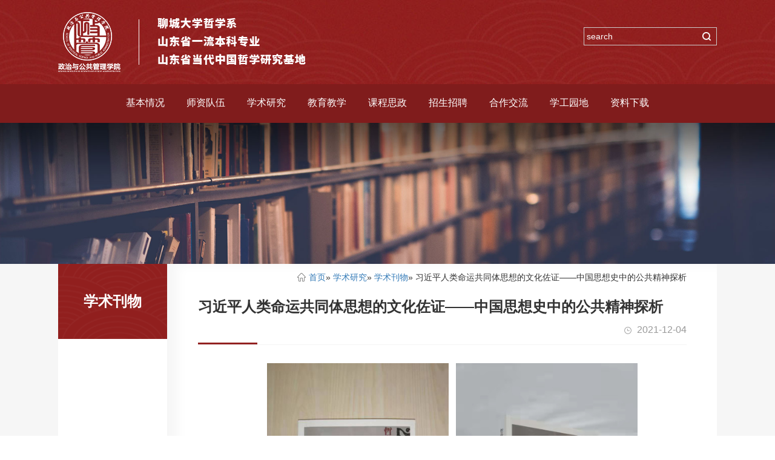

--- FILE ---
content_type: text/html
request_url: https://zxyj.lcu.edu.cn/xzyj/xzkw/418175.htm
body_size: 73837
content:
<!DOCTYPE html>
<html lang="zh-CN">

<head>
    <meta charset="UTF-8">
    <meta http-equiv="X-UA-Compatible" content="IE=edge" />
    <meta name="author" content="上海雍熙信息技术有限公司提供技术支持,http://www.yongsy.com" />
    <meta name="viewport" content="width=device-width, initial-scale=1.0, maximum-scale=1.0, user-scalable=no" />
    <meta name="format-detection" content="telephone=no, email=no" />
    <meta name="renderer" content="webkit">
    <meta name="description" content="" />
    <meta name="keywords" content="" />
    <title>习近平人类命运共同体思想的文化佐证——中国思想史中的公共精神探析_当代中国哲学研究基地</title>
    <link href="../../css/bootstrap.min-v3.3.5.css" type="text/css" rel="stylesheet" />
    <link href="../../css/base-v1.4.css" type="text/css" rel="stylesheet" />
    <link href="../../css/slick.css" type="text/css" rel="stylesheet" />
    <link href="../../css/slick-theme.css" type="text/css" rel="stylesheet" />
    <link href="../../css/jquery.mCustomScrollbar.min.css" rel="stylesheet">
    <link href="../../css/animate.min.css" type="text/css" rel="stylesheet" />
    <link href="../../css/style.css" type="text/css" rel="stylesheet" />
    <link href="../../css/style1.css" type="text/css" rel="stylesheet" />
<link rel="stylesheet" href="../../css/iconfont.css">
</head>

<body>



<header class="l_syhead l_sybg">
        <div class="he_syhead">
            <div class="l_sytop" style="background: url(../../images/l_inbgs.jpg) center / cover no-repeat;">
                <div class="l_sytops g_content clearfix">
                    <div class="l_sylogo fl">
                        <a href="../../index.htm">
                            <img src="../../images/l_logo.png" alt="">
                        </a>
                    </div>
                    <div class="l_sytoptxt fr">
                           <div class="l_sytoptxt fr">
                        <div class="gp-search" id="gp-search1">
                            <div class="gp-ser">
                                <form name="dataForm" action="/cms/search/searchResults.jsp" target="_blank" method="post" accept-charset="utf-8" onsubmit="document.charset='utf-8';">
                                    <input name="siteID" value="129" type="hidden">
                                    <input class="notxt" value="search" name="query" type="text" id="keywords" onFocus="if(value==defaultValue){value='';}" onBlur="if(!value){value=defaultValue;}" onclick="if(this.value==''){this.value='';this.form.keywords.style.color='#fff'}">
                                    <button class="notxt1 iconfont icon-search" name="Submit" type="submit" value=""></button>
                                </form>
                            </div>
                        </div>
                        <!-- <p>定位宇宙 安排人生</p> -->
                    </div>
                    </div>
                </div>
            </div>
            <div class="l_sybot">
                <nav class="l_pc_main g_content">
                    <div class="l_pc_nav">
                        <!-- 一级 -->
                        <ul class="l_pc_ul1 clearfix">
                            <li class="l_pc_li1 fl">
                                <a href="../../jbqk/index.htm" class="l_pc_li1a">基本情况</a>
                                <!-- 二级 -->


                                                                <ul class="l_pc_ul2">
                                                                        <li class="l_pc_li2 yxedr_active2">
                                        <a href="../../jbqk/jdjj/index.htm" class="l_pc_li2a">基地简介</a>
                                    </li>
                                                                       <li class="l_pc_li2 yxedr_active2">
                                        <a href="../../jbqk/xqgk/index.htm" class="l_pc_li2a">系情概况</a>
                                    </li>
                                                                       <li class="l_pc_li2 yxedr_active2">
                                        <a href="../../jbqk/zyqk/index.htm" class="l_pc_li2a">专业情况</a>
                                    </li>
                                                                   </ul>
                          </li>
                            <li class="l_pc_li1 fl">
                                <a href="../../szdw/index.htm" class="l_pc_li1a">师资队伍</a>
                                <!-- 二级 -->


                                                                <ul class="l_pc_ul2">
                                                                        <li class="l_pc_li2 yxedr_active2">
                                        <a href="../../szdw/js/index.htm" class="l_pc_li2a">教授</a>
                                    </li>
                                                                       <li class="l_pc_li2 yxedr_active2">
                                        <a href="../../szdw/fjs/index.htm" class="l_pc_li2a">副教授</a>
                                    </li>
                                                                       <li class="l_pc_li2 yxedr_active2">
                                        <a href="../../szdw/js1/index.htm" class="l_pc_li2a">讲师</a>
                                    </li>
                                                                   </ul>
                          </li>
                            <li class="l_pc_li1 fl">
                                <a href="../index.htm" class="l_pc_li1a">学术研究</a>
                                <!-- 二级 -->


                                                                <ul class="l_pc_ul2">
                                                                        <li class="l_pc_li2 yxedr_active2">
                                        <a href="../xzdt/index.htm" class="l_pc_li2a">学术动态</a>
                                    </li>
                                                                       <li class="l_pc_li2 yxedr_active2">
                                        <a href="../kyxm/index.htm" class="l_pc_li2a">科研项目</a>
                                    </li>
                                                                       <li class="l_pc_li2 yxedr_active2">
                                        <a href="../xzcg/index.htm" class="l_pc_li2a">学术成果</a>
                                    </li>
                                                                       <li class="l_pc_li2 yxedr_active2">
                                        <a href="../kyhj/index.htm" class="l_pc_li2a">科研获奖</a>
                                    </li>
                                                                       <li class="l_pc_li2 yxedr_active2">
                                        <a href="index.htm" class="l_pc_li2a">学术刊物</a>
                                    </li>
                                                                   </ul>
                          </li>
                            <li class="l_pc_li1 fl">
                                <a href="../../jyjx/index.htm" class="l_pc_li1a">教育教学</a>
                                <!-- 二级 -->


                                                                <ul class="l_pc_ul2">
                                                                        <li class="l_pc_li2 yxedr_active2">
                                        <a href="../../jyjx/jyxm/index.htm" class="l_pc_li2a">教研项目</a>
                                    </li>
                                                                       <li class="l_pc_li2 yxedr_active2">
                                        <a href="../../jyjx/jxhj/index.htm" class="l_pc_li2a">教学获奖</a>
                                    </li>
                                                                       <li class="l_pc_li2 yxedr_active2">
                                        <a href="../../jyjx/ylzy/index.htm" class="l_pc_li2a">一流专业</a>
                                    </li>
                                                                       <li class="l_pc_li2 yxedr_active2">
                                        <a href="../../jyjx/ylkc/index.htm" class="l_pc_li2a">一流课程</a>
                                    </li>
                                                                       <li class="l_pc_li2 yxedr_active2">
                                        <a href="../../jyjx/pyfa/index.htm" class="l_pc_li2a">培养方案</a>
                                    </li>
                                                                   </ul>
                          </li>
                            <li class="l_pc_li1 fl">
                                <a href="../../kcsz/index.htm" class="l_pc_li1a">课程思政</a>
                                <!-- 二级 -->


                                                                <ul class="l_pc_ul2">
                                                                        <li class="l_pc_li2 yxedr_active2">
                                        <a href="../../kcsz/sfjxtd/index.htm" class="l_pc_li2a">示范教学团队</a>
                                    </li>
                                                                       <li class="l_pc_li2 yxedr_active2">
                                        <a href="../../kcsz/yxjxal/index.htm" class="l_pc_li2a">优秀教学案例</a>
                                    </li>
                                                                       <li class="l_pc_li2 yxedr_active2">
                                        <a href="../../kcsz/sjcgzs/index.htm" class="l_pc_li2a">实践成果展示</a>
                                    </li>
                                                                       <li class="l_pc_li2 yxedr_active2">
                                        <a href="../../kcsz/szsfk1/index.htm" class="l_pc_li2a">思政示范课</a>
                                    </li>
                                                                       <li class="l_pc_li2 yxedr_active2">
                                        <a href="../../kcsz/kcjsbz/index.htm" class="l_pc_li2a">课程建设标准</a>
                                    </li>
                                                                   </ul>
                          </li>
                            <li class="l_pc_li1 fl">
                                <a href="../../zszp/index.htm" class="l_pc_li1a">招生招聘</a>
                                <!-- 二级 -->


                                                                <ul class="l_pc_ul2">
                                                                        <li class="l_pc_li2 yxedr_active2">
                                        <a href="../../zszp/bkzs/index.htm" class="l_pc_li2a">本科招生</a>
                                    </li>
                                                                       <li class="l_pc_li2 yxedr_active2">
                                        <a href="../../zszp/yjszs/index.htm" class="l_pc_li2a">研究生招生</a>
                                    </li>
                                                                       <li class="l_pc_li2 yxedr_active2">
                                        <a href="../../zszp/cpyc/index.htm" class="l_pc_li2a">诚聘英才</a>
                                    </li>
                                                                   </ul>
                          </li>
                            <li class="l_pc_li1 fl">
                                <a href="../../hzjl/index.htm" class="l_pc_li1a">合作交流</a>
                                <!-- 二级 -->


                                                                <ul class="l_pc_ul2">
                                                                        <li class="l_pc_li2 yxedr_active2">
                                        <a href="../../hzjl/xzky/index.htm" class="l_pc_li2a">学术会议</a>
                                    </li>
                                                                       <li class="l_pc_li2 yxedr_active2">
                                        <a href="../../hzjl/gnhz/index.htm" class="l_pc_li2a">国内合作</a>
                                    </li>
                                                                       <li class="l_pc_li2 yxedr_active2">
                                        <a href="../../hzjl/gjjl/index.htm" class="l_pc_li2a">国际交流</a>
                                    </li>
                                                                       <li class="l_pc_li2 yxedr_active2">
                                        <a href="../../hzjl/lhpy/index.htm" class="l_pc_li2a">联合培养</a>
                                    </li>
                                                                       <li class="l_pc_li2 yxedr_active2">
                                        <a href="../../hzjl/mjjt/index.htm" class="l_pc_li2a">名家讲坛</a>
                                    </li>
                                                                   </ul>
                          </li>
                            <li class="l_pc_li1 fl">
                                <a href="../../xgyd/index.htm" class="l_pc_li1a">学工园地</a>
                                <!-- 二级 -->


                                                                <ul class="l_pc_ul2">
                                                                        <li class="l_pc_li2 yxedr_active2">
                                        <a href="../../xgyd/xgdt/index.htm" class="l_pc_li2a">学工动态</a>
                                    </li>
                                                                       <li class="l_pc_li2 yxedr_active2">
                                        <a href="../../xgyd/txzz/index.htm" class="l_pc_li2a">团学组织</a>
                                    </li>
                                                                       <li class="l_pc_li2 yxedr_active2">
                                        <a href="../../xgyd/sjhd/index.htm" class="l_pc_li2a">实践活动</a>
                                    </li>
                                                                       <li class="l_pc_li2 yxedr_active2">
                                        <a href="../../xgyd/jycy/index.htm" class="l_pc_li2a">就业创业</a>
                                    </li>
                                                                       <li class="l_pc_li2 yxedr_active2">
                                        <a href="../../xgyd/dywhxmk/index.htm" class="l_pc_li2a">地域文化项目库</a>
                                    </li>
                                                                   </ul>
                          </li>
                            <li class="l_pc_li1 fl">
                                <a href="../../zlxz/index.htm" class="l_pc_li1a">资料下载</a>
                                <!-- 二级 -->


                                                                <ul class="l_pc_ul2">
                                                                        <li class="l_pc_li2 yxedr_active2">
                                        <a href="../../zlxz/wjbg/index.htm" class="l_pc_li2a">文件表格</a>
                                    </li>
                                                                       <li class="l_pc_li2 yxedr_active2">
                                        <a href="../../zlxz/jdwb/index.htm" class="l_pc_li2a">经典文本</a>
                                    </li>
                                                                       <li class="l_pc_li2 yxedr_active2">
                                        <a href="../../zlxz/kczl/index.htm" class="l_pc_li2a">课程资料</a>
                                    </li>
                                                                       <li class="l_pc_li2 yxedr_active2">
                                        <a href="../../zlxz/bkdh/index.htm" class="l_pc_li2a">报刊导航</a>
                                    </li>
                                                                   </ul>
                          </li>
                        </ul>
                    </div>
                </nav>
            </div>
        </div>
    </header>


    <!-- ph head -->
    <header class="header2 hidden-lg clearfix">
        <!-- logo -->
        <div class="logo fl">
            <a href="../../index.htm"><img src="../../images/l_logo.png"></a>
        </div>
        <!-- 菜单 -->
        <div class="ph_mea_cl fr">
            <div class="menuph clearfix" id="menuph">
                <div class="point" id="mbtn">
                    <span class="navbtn"></span>
                </div>
            </div>
        </div>
    </header>
    <!-- ph slide -->
    <div class="phxia hidden-lg">
        <div class="xialaph">
            <ul class="ul1">
            	<li>
                    <div class="l_sytoptxt">
                        <div class="gp-search gp-search1" id="gp-search1">
                            <div class="gp-ser">
                                <form name="dataForm" action="/cms/search/searchResults.jsp" target="_blank" method="post" accept-charset="utf-8" onsubmit="document.charset='utf-8';">
                                    <input name="siteID" value="129" type="hidden">
                                    <input class="notxt" value="search" name="query" type="text" id="keywords" onFocus="if(value==defaultValue){value='';}" onBlur="if(!value){value=defaultValue;}" onclick="if(this.value==''){this.value='';this.form.keywords.style.color='#fff'}">
                                    <button class="notxt1 iconfont icon-search" name="Submit" type="submit" value=""></button>
                                </form>
                            </div>
                        </div>
                        <!-- <p>定位宇宙 安排人生</p> -->
                    </div>
                </li>
                             <li>
                    <div class="container_s">
                        <h4>
                            <a class=" g_phnav1" href="../../jbqk/index.htm" target="_self">基本情况 </a>
                            <img class="img_s" src="../../images/xiap11.png">
                            <img class="img_d" src="../../images/xiap1.png">
                        </h4>
                        <!-- 二级 -->
                        <ul class="ul2">
                            <div class="container_s">
                                <li>
                                    <h5>
                                       
 <a class="yxnav_active2 g_phnav2" href="../../jbqk/jdjj/index.htm"target="_self">基地简介</a>
                                    </h5>
                                </li>
                                                               <li>
                                    <h5>
                                       
 <a class="yxnav_active2 g_phnav2" href="../../jbqk/xqgk/index.htm"target="_self">系情概况</a>
                                    </h5>
                                </li>
                                                               <li>
                                    <h5>
                                       
 <a class="yxnav_active2 g_phnav2" href="../../jbqk/zyqk/index.htm"target="_self">专业情况</a>
                                    </h5>
                                </li>
                                                           </div>
                        </ul>
                    </div>
                </li>
                <li>
                    <div class="container_s">
                        <h4>
                            <a class=" g_phnav1" href="../../szdw/index.htm" target="_self">师资队伍 </a>
                            <img class="img_s" src="../../images/xiap11.png">
                            <img class="img_d" src="../../images/xiap1.png">
                        </h4>
                        <!-- 二级 -->
                        <ul class="ul2">
                            <div class="container_s">
                                <li>
                                    <h5>
                                       
 <a class="yxnav_active2 g_phnav2" href="../../szdw/js/index.htm"target="_self">教授</a>
                                    </h5>
                                </li>
                                                               <li>
                                    <h5>
                                       
 <a class="yxnav_active2 g_phnav2" href="../../szdw/fjs/index.htm"target="_self">副教授</a>
                                    </h5>
                                </li>
                                                               <li>
                                    <h5>
                                       
 <a class="yxnav_active2 g_phnav2" href="../../szdw/js1/index.htm"target="_self">讲师</a>
                                    </h5>
                                </li>
                                                           </div>
                        </ul>
                    </div>
                </li>
                <li>
                    <div class="container_s">
                        <h4>
                            <a class=" g_phnav1" href="../index.htm" target="_self">学术研究 </a>
                            <img class="img_s" src="../../images/xiap11.png">
                            <img class="img_d" src="../../images/xiap1.png">
                        </h4>
                        <!-- 二级 -->
                        <ul class="ul2">
                            <div class="container_s">
                                <li>
                                    <h5>
                                       
 <a class="yxnav_active2 g_phnav2" href="../xzdt/index.htm"target="_self">学术动态</a>
                                    </h5>
                                </li>
                                                               <li>
                                    <h5>
                                       
 <a class="yxnav_active2 g_phnav2" href="../kyxm/index.htm"target="_self">科研项目</a>
                                    </h5>
                                </li>
                                                               <li>
                                    <h5>
                                       
 <a class="yxnav_active2 g_phnav2" href="../xzcg/index.htm"target="_self">学术成果</a>
                                    </h5>
                                </li>
                                                               <li>
                                    <h5>
                                       
 <a class="yxnav_active2 g_phnav2" href="../kyhj/index.htm"target="_self">科研获奖</a>
                                    </h5>
                                </li>
                                                               <li>
                                    <h5>
                                       
 <a class="yxnav_active2 g_phnav2" href="index.htm"target="_self">学术刊物</a>
                                    </h5>
                                </li>
                                                           </div>
                        </ul>
                    </div>
                </li>
                <li>
                    <div class="container_s">
                        <h4>
                            <a class=" g_phnav1" href="../../jyjx/index.htm" target="_self">教育教学 </a>
                            <img class="img_s" src="../../images/xiap11.png">
                            <img class="img_d" src="../../images/xiap1.png">
                        </h4>
                        <!-- 二级 -->
                        <ul class="ul2">
                            <div class="container_s">
                                <li>
                                    <h5>
                                       
 <a class="yxnav_active2 g_phnav2" href="../../jyjx/jyxm/index.htm"target="_self">教研项目</a>
                                    </h5>
                                </li>
                                                               <li>
                                    <h5>
                                       
 <a class="yxnav_active2 g_phnav2" href="../../jyjx/jxhj/index.htm"target="_self">教学获奖</a>
                                    </h5>
                                </li>
                                                               <li>
                                    <h5>
                                       
 <a class="yxnav_active2 g_phnav2" href="../../jyjx/ylzy/index.htm"target="_self">一流专业</a>
                                    </h5>
                                </li>
                                                               <li>
                                    <h5>
                                       
 <a class="yxnav_active2 g_phnav2" href="../../jyjx/ylkc/index.htm"target="_self">一流课程</a>
                                    </h5>
                                </li>
                                                               <li>
                                    <h5>
                                       
 <a class="yxnav_active2 g_phnav2" href="../../jyjx/pyfa/index.htm"target="_self">培养方案</a>
                                    </h5>
                                </li>
                                                           </div>
                        </ul>
                    </div>
                </li>
                <li>
                    <div class="container_s">
                        <h4>
                            <a class=" g_phnav1" href="../../kcsz/index.htm" target="_self">课程思政 </a>
                            <img class="img_s" src="../../images/xiap11.png">
                            <img class="img_d" src="../../images/xiap1.png">
                        </h4>
                        <!-- 二级 -->
                        <ul class="ul2">
                            <div class="container_s">
                                <li>
                                    <h5>
                                       
 <a class="yxnav_active2 g_phnav2" href="../../kcsz/sfjxtd/index.htm"target="_self">示范教学团队</a>
                                    </h5>
                                </li>
                                                               <li>
                                    <h5>
                                       
 <a class="yxnav_active2 g_phnav2" href="../../kcsz/yxjxal/index.htm"target="_self">优秀教学案例</a>
                                    </h5>
                                </li>
                                                               <li>
                                    <h5>
                                       
 <a class="yxnav_active2 g_phnav2" href="../../kcsz/sjcgzs/index.htm"target="_self">实践成果展示</a>
                                    </h5>
                                </li>
                                                               <li>
                                    <h5>
                                       
 <a class="yxnav_active2 g_phnav2" href="../../kcsz/szsfk1/index.htm"target="_self">思政示范课</a>
                                    </h5>
                                </li>
                                                               <li>
                                    <h5>
                                       
 <a class="yxnav_active2 g_phnav2" href="../../kcsz/kcjsbz/index.htm"target="_self">课程建设标准</a>
                                    </h5>
                                </li>
                                                           </div>
                        </ul>
                    </div>
                </li>
                <li>
                    <div class="container_s">
                        <h4>
                            <a class=" g_phnav1" href="../../zszp/index.htm" target="_self">招生招聘 </a>
                            <img class="img_s" src="../../images/xiap11.png">
                            <img class="img_d" src="../../images/xiap1.png">
                        </h4>
                        <!-- 二级 -->
                        <ul class="ul2">
                            <div class="container_s">
                                <li>
                                    <h5>
                                       
 <a class="yxnav_active2 g_phnav2" href="../../zszp/bkzs/index.htm"target="_self">本科招生</a>
                                    </h5>
                                </li>
                                                               <li>
                                    <h5>
                                       
 <a class="yxnav_active2 g_phnav2" href="../../zszp/yjszs/index.htm"target="_self">研究生招生</a>
                                    </h5>
                                </li>
                                                               <li>
                                    <h5>
                                       
 <a class="yxnav_active2 g_phnav2" href="../../zszp/cpyc/index.htm"target="_self">诚聘英才</a>
                                    </h5>
                                </li>
                                                           </div>
                        </ul>
                    </div>
                </li>
                <li>
                    <div class="container_s">
                        <h4>
                            <a class=" g_phnav1" href="../../hzjl/index.htm" target="_self">合作交流 </a>
                            <img class="img_s" src="../../images/xiap11.png">
                            <img class="img_d" src="../../images/xiap1.png">
                        </h4>
                        <!-- 二级 -->
                        <ul class="ul2">
                            <div class="container_s">
                                <li>
                                    <h5>
                                       
 <a class="yxnav_active2 g_phnav2" href="../../hzjl/xzky/index.htm"target="_self">学术会议</a>
                                    </h5>
                                </li>
                                                               <li>
                                    <h5>
                                       
 <a class="yxnav_active2 g_phnav2" href="../../hzjl/gnhz/index.htm"target="_self">国内合作</a>
                                    </h5>
                                </li>
                                                               <li>
                                    <h5>
                                       
 <a class="yxnav_active2 g_phnav2" href="../../hzjl/gjjl/index.htm"target="_self">国际交流</a>
                                    </h5>
                                </li>
                                                               <li>
                                    <h5>
                                       
 <a class="yxnav_active2 g_phnav2" href="../../hzjl/lhpy/index.htm"target="_self">联合培养</a>
                                    </h5>
                                </li>
                                                               <li>
                                    <h5>
                                       
 <a class="yxnav_active2 g_phnav2" href="../../hzjl/mjjt/index.htm"target="_self">名家讲坛</a>
                                    </h5>
                                </li>
                                                           </div>
                        </ul>
                    </div>
                </li>
                <li>
                    <div class="container_s">
                        <h4>
                            <a class=" g_phnav1" href="../../xgyd/index.htm" target="_self">学工园地 </a>
                            <img class="img_s" src="../../images/xiap11.png">
                            <img class="img_d" src="../../images/xiap1.png">
                        </h4>
                        <!-- 二级 -->
                        <ul class="ul2">
                            <div class="container_s">
                                <li>
                                    <h5>
                                       
 <a class="yxnav_active2 g_phnav2" href="../../xgyd/xgdt/index.htm"target="_self">学工动态</a>
                                    </h5>
                                </li>
                                                               <li>
                                    <h5>
                                       
 <a class="yxnav_active2 g_phnav2" href="../../xgyd/txzz/index.htm"target="_self">团学组织</a>
                                    </h5>
                                </li>
                                                               <li>
                                    <h5>
                                       
 <a class="yxnav_active2 g_phnav2" href="../../xgyd/sjhd/index.htm"target="_self">实践活动</a>
                                    </h5>
                                </li>
                                                               <li>
                                    <h5>
                                       
 <a class="yxnav_active2 g_phnav2" href="../../xgyd/jycy/index.htm"target="_self">就业创业</a>
                                    </h5>
                                </li>
                                                               <li>
                                    <h5>
                                       
 <a class="yxnav_active2 g_phnav2" href="../../xgyd/dywhxmk/index.htm"target="_self">地域文化项目库</a>
                                    </h5>
                                </li>
                                                           </div>
                        </ul>
                    </div>
                </li>
                <li>
                    <div class="container_s">
                        <h4>
                            <a class=" g_phnav1" href="../../zlxz/index.htm" target="_self">资料下载 </a>
                            <img class="img_s" src="../../images/xiap11.png">
                            <img class="img_d" src="../../images/xiap1.png">
                        </h4>
                        <!-- 二级 -->
                        <ul class="ul2">
                            <div class="container_s">
                                <li>
                                    <h5>
                                       
 <a class="yxnav_active2 g_phnav2" href="../../zlxz/wjbg/index.htm"target="_self">文件表格</a>
                                    </h5>
                                </li>
                                                               <li>
                                    <h5>
                                       
 <a class="yxnav_active2 g_phnav2" href="../../zlxz/jdwb/index.htm"target="_self">经典文本</a>
                                    </h5>
                                </li>
                                                               <li>
                                    <h5>
                                       
 <a class="yxnav_active2 g_phnav2" href="../../zlxz/kczl/index.htm"target="_self">课程资料</a>
                                    </h5>
                                </li>
                                                               <li>
                                    <h5>
                                       
 <a class="yxnav_active2 g_phnav2" href="../../zlxz/bkdh/index.htm"target="_self">报刊导航</a>
                                    </h5>
                                </li>
                                                           </div>
                        </ul>
                    </div>
                </li>
            </ul>
            <!-- 搜索 -->
            <div class="ph_search">
                <div class="ph_search_ph">
                    <input type="" name="" placeholder="请输入关键词">
                    <div class="ph_searchfe" id="phHeadSearch">
                        <img src="../../images/search1.png">
                    </div>
                </div>
            </div>
            <!-- 电话 -->
            <!-- <div class="ph_dh_number">
                <div class="ph_dh_n clearfix">
                    <p class="ph_dh_n_p1">联系电话:</p>
                    <p class="ph_dh_n_p2">
                        <a href="tel:400-086-2020">400-086-2020</a>
                    </p>
                </div>
            </div> -->
        </div>
    </div>

    <!-- banner -->
    <!-- center -->
    <div class="g_ny">
        <div class="l_box">
            <div class="l_banner_img">
                <img class="g_sybantupc" src="../../images/l_pic13.jpg" alt="">
            </div>
            <div class="w_B2s">
                <div class="w_B2_content clearfix">
                    <!-- 左侧 -->
                    <div class="w_B2_aside fl">
                        <div class="w_B1_nav">
                            <div class="w_B1_navtop">
                                <img src="../../images/aside_bg.png">
                            </div>
                            <h2 class="w_b1_nav_t">学术刊物</h2>
                        </div>
                    </div>
                    <!-- 右侧 -->
                    <div class="w_B2_right fl">
                        <!-- 面包屑 -->
                        <div class="l_b2navbox">

                        
                        <ul class="w_b1_mbxdh clearfix">
                            <li class="w_b1_mbx_li w_b1_mbx_lihome fl">
                                <a href="" class="">
                                    <img src="../../images/mbx.png" class="w_B1_img1">                 <a href="../../index.htm">首页</a>&raquo;
                 <a href="../index.htm">学术研究</a>&raquo;
                 <a href="index.htm">学术刊物</a>&raquo;
        习近平人类命运共同体思想的文化佐证——中国思想史中的公共精神探析
                                </a>
                            </li>

                        </ul></div>
                        <!-- 标题 -->
                        <div class="w_B2_r_title clearfix">
                            <!-- 标题 -->
                            <div class="w_b1_r_t fl">
                                
                                <h1 class="w_word01 l_tit">习近平人类命运共同体思想的文化佐证——中国思想史中的公共精神探析</h1>
                                
                            </div>
                            <div class="l_b2timeboxs fr">
                                <div class="l_b1timebox clearfix">
                                    <div class="l_b2time_ic fl">
                                        <img src="../../images/t8.png" alt="">
                                    </div>
                                    <div class="l_b2time_txt fl">2021-12-04</div>
                                </div>
                            </div>
                        </div>



                        <!-- 内容 -->
                        <div class="w_B2_ntextbox  yxedr_active3 clearfix">
                            
                                <p style="text-align: center;">　　<img onclick="window.open('../../images/content/2021-12/20211204105453874600_1.jpg')" src="../../images/content/2021-12/20211204105453874600.jpg" style="width: 300px; height: 400px;" />&nbsp; &nbsp;<img onclick="window.open('../../images/content/2021-12/20211204105524228802_1.jpg')" src="../../images/content/2021-12/20211204105524228802.jpg" style="width: 300px; height: 400px;" /></p>

<p style="text-align: center;">　<strong>　习近平人类命运共同体思想的文化佐证——中国思想史中的公共精神探析</strong></p>

<p style="text-align: center;">　　丰 琰</p>

<p>　　<strong>【摘要】</strong>习近平总书记提出并多次阐述了人类命运共同体的伟大构想。这是从人的类本质层面对人类共同命运和共同福祉的深刻思考。在唯物史观视域下，人的类本质决定了人们在满足私人利益和个人生存、发展基础上，有对公共生活的需求，包括对公共事务的参与、对公共利益的分享以及对公共责任的分担。习近平人类命运共同体思想是对人的类本质基础上的人的公共性的创造性体会和创新性发展，闪烁着公共精神的光芒。因此，从中国古代到近现代的思想发展史着手挖掘、梳理和提炼其中的公共精神，不仅能更好地学习和理解习近平的人类命运共同体思想，为人类命运共同体的建设提供更多的文化佐证，也能为当前的传统文化研究和社会主义文化建设提供新视角，因而具有重要的理论和现实意义。</p>

<p>　　<strong>【关键词】</strong>人类命运共同体；公共精神；思想史</p>

<p>　　习近平总书记提出并多次阐述了其人类命运共同体的伟大构想，旨在追求本国利益时兼顾他国合理关切，在谋求本国发展中促进各国共同发展,引起强烈的国际反向和世界青睐。它是对人的类本质的深层体会，是从人的类本质层面对人类共同命运和共同福祉的深刻思考。</p>

<p>　　在唯物史观视域下，人的类本质决定了人们在满足私人利益和个人生存、发展基础上，有对公共生活的需求，包括对公共事务的参与、对公共利益的分享以及对公共责任的分担。人类命运共同体思想就是致力于突破一国狭隘界限，在这一人的类的广度上，谋求最大范围的共同发展，因而闪烁着公共精神的耀眼光芒。而当今正处在全面深化改革、推进国家治理现代化的历史时期，近几年学界对公共精神的相关研究愈发重视与关注。不少学者从不同方面对其展开研究并取得了许多有价值的成果，主要包括对公共精神的基本范畴的研究，现实状况的阐释，以及制约因素和构建路径的探索。在现有研究成果的基础上，立足马克思唯物史观视域和思想史的角度，探寻公共精神在中国思想发展史中的理论渊源，会是比较有价值的研究。</p>

<p>　　何谓公共精神？为何需要关注社会公共精神的建构？公共精神在中国思想史中是否有着深刻的发展脉络，又当对其作何评价？对这些问题展开思考，既有利于加深马克思主义思想的相关研究，更好地丰富发展马克思主义；也有助于挖掘和提炼中国思想史中所蕴含的公共精神，为更好地理解和研究人类命运共同体思想提供更多的思想文化层面的佐证。</p>

<p style="text-align: center;">　　<strong>一、公共精神概念解析</strong></p>

<p>　　从词源意义上看，“公共”一词古已有之，它甚至比国家、政府等概念产生地更早。最早源自古希腊词汇“koinon”，这个词的意思是关心、关注，还有一个是“pubes”或者“maturity”，指的是一个人足够成熟懂事，具备了进行社会交往的基本能力，也能够懂得自我和他者之间的相处和关系。</p>

<p>　　从文本的角度，“公共”在马克思的经典著作中也有深刻体现，他虽然没有对这一概念进行直接的界定，却对公共精神的相关概念比如“共同体”、“公共利益”等进行了深入探讨，也从人的社会交往和类本质的层面对公共精神的合法性进行了解读与论证。马克思认为，人是类存在物，在《1844年经济学哲学手稿》中，马克思指出：“人是类存在物，不仅因为人在实践上和理论上都把类－自身的类似以及其它物的类－当作自己的对象：而且因为－这只是同一件事情的另一种说法－人把自身当作现有的，有生命的类来对待，当作普遍的因而也是自由的存在物来对待。”在马克思看来，人的类存在本质决定了人自然会对公共事务有所关注和参与，这种关注和参与是人们在社会整合和群体认同下实现的对群体归属的必要途径，也是人们对于社会财富和利益进行分割以及对群体组织形式进行整合和建设的条件。所以，在马克思的理论体系中，公共精神源于人的类本质呈现的人们参与公共事务、缔结丰富的平等交流、和谐共处的公共性生存状态和属性，是人作为类的存在所自然可能呈现的一种生活方式和与此对应的精神状态。</p>

<p>　　在现实的角度，公共精神是公共生活的基本属性与内在规定,也是引领公共生活及公共社会发展的价值指南。它具体包括，人们要求参与公共事务的自觉，对利益分享的诉求，对公共责任分担的精神，以及这些基础上的在群体认同下所实现的归属，对群的归属。纵观当前社会发展现实，公共机构的运行困境，公众的政治参与热情与冷漠并存，分配不公和贫富差距，人际交往的工具化，环境污染及能源短缺，世界安全威胁问题频发等，问题频生，但却都是公共生活的组成部分和内在规定，而各种问题也是不同程度上的投射了我们公共精神的缺失。若能弥补这种缺失，使人们自觉参与公共事务、培养起公共责任、树立起良好的公共精神，必将有利于人们交往的深入和主体能动性的发挥，有利于核心价值观的塑造和相关社会问题的缓和，有利于基于群体意见整合基础上的政治力、社会力的实现。因此，应该在理论和现实层面都要加大对公共性构建的重视，更加关注当代社会人的公共精神的培育。</p>

<p style="text-align: center;">　　<strong>二、中国古代思想史中的公共精神溯源</strong></p>

<p>　　深入我国思想史的发展脉络，可以发现其中也蕴含着丰富的公共精神。对中国文化中的公共精神进行提炼和总结，既能帮助我们更好地体会中国文化，也能从更生动的层面加深对习近平人类命运共同体思想的学习和理解，为人类命运共同体的构建增添文化底蕴和提供文化支撑。</p>

<p>　　中国史前文明时代就已经有了公共精神的萌芽，只不过由于当时的生产力水平极低，中国先民们还无法自觉存在于他们生活之中的公共性因素。史前文明已经有了现代公共生活的雏形，其公共性主要表现在以下两个方面。第一，原始宗教的产生。原始宗教并非现代意义上的人为宗教，它起源于人们对自身生理的困惑和对自然神秘的敬畏。这就意味着先人们已经不再把自己作为单个人的存在物，而是能够思考人在宇宙中的地位以及人与宇宙的关系了。他们在客观上已经可以将整个物质世界作为一个整体的架构，认为人只是其中的一部分。第二，原始部落和氏族部落这些社会集体形式的出现。这种社会组织形式是生产力发展和劳动水平逐步提升的必然结果，当时的社会任务和社会问题的解决需要人们以群的方式来解决，每个人在其中担负着一定的角色却又不只是群的一份子，这时候人的公共性已经显露了其萌芽。</p>

<p>　　奴隶制时代的中国社会包含着浓厚的家国思想，这也是早期形态的公共精神的体现。夏朝的建立标志着中国的政治制度由原有的公天下变成来了家天下，这标志着人们共同体的基本单元的缩小——由广泛的群体制到范围相对较小的宗族。随着西周分封制的建立这种新的范围的公共性得以强化。天子成为天下共主，层层分封，世代相袭，由此家天下观念逐渐成为社会共识。各阶级在政治上不仅被置于一定的框架中，经济上亦通过井田制确立了各自的经济地位，由此农民被束缚在土地之上，而统治者掌握着禁锢囚徒笼子的钥匙。在这种从上而下家国同构的统一下，人们对天下的认同、等级的认可以及行为上受到的制度约束，使得社会全员有了全新的“公”的观念。各个阶层的人们遵循着整体的规则和秩序。这种以王权为核心，以血缘宗法为纽带，以分封制为表现形式的“天下观念”是公共精神在此阶段的体现。</p>

<p>　　具体说来，春秋战国时期是我国思想界争鸣齐放的时代。随着生产力进步，尤其是铁器的使用，荒地开垦，井田制不再适应新的政治制度。政治上礼崩乐坏，“八佾舞于庭”，三家分晋，田氏代齐。旧有秩序与公共价值观崩塌，促使诸子百家重新思考社会与个人问题，谱写出了中国思想文化史上浓墨重彩的篇章，也包含的公共精神的萌芽。儒家提倡克己复礼，回归旧有的社会秩序，强调礼对人的规范作用，要求人应具有经邦济世的主体精神。儒家的代表人物孔子对周制持肯定态度，崇尚复古，他提出了以“仁”为核心，以“礼”为表现形式的一整套社会制度和社会规范体系，为了保证社会系统的有效运行。他又主张“正名”的思想，认为各个阶层要各安其份，各司其职，各展其用。在统治方面他又劝诫统治者要“为政以德”，正确认识君民关系，形成了等级之间相互的权利和义务关系。孟子进一步提出了“以民为本”，“民为贵，君为轻，社稷次之”的“民本”思想，为社会生活的有序进行提供了一种基本框架。荀子则在其性恶论的基础上提出“礼法并治”的主张，强调“德礼为政教之本，刑罚为政教之用”的社会规范思想，其主旨在于实现“一天下”的“王制”思想。儒家将个人修养与社会政治联系起来，希望通过以“仁”为本质规定的人的道德修养推及社会，从而建立“天下为公”的大同社会以及实现“治国”、“平天下”的大道理想。道家则崇尚天道自然，主张建立“小国寡民”的理想社会。老子和庄子认为社会的动乱与无序皆是由于人欲望的膨胀而不加限制的结果，所以提倡“清静无为”、“知足寡欲”的思想方法以实现社会的有序与和谐，他“以道观天”的天道观落脚点是“以人观天”的人道观，他所提倡的“无为”亦是一种治世方法，这种小国寡民的生活形式只是一种美好愿望，但闪烁着公共精神的光芒，它是想以一种“无为却无不为”的境界，达到人与人之间的和谐无争，井然有序。墨家以“兼爱”为核心提出“兼以易别”等一系列社会思想，他的这种“兼相爱，交相利”的思想根源于下层劳动者之间真诚相爱的一种淳朴的道德观，这透显着墨子希望把这种爱推广到社会，从而成为普遍的人道规范和原则的社会美好理想。同时，他还主张“非攻”、“尚同”思想，这在客观上对反对社会压迫，倡导社会平等有一定的积极作用。墨子所提倡的“兼爱”是一种泯差别，无彼此的爱，是一种平等下的博爱，是对人类大爱以及公共精神的很好体现。韩非子为代表的法家则以法为中心，融合法术势，将社会置于法律之下，这就建构了以法为基础的一整套社会制度和统治秩序。这种依法为核心的社会约束体系不同于以道德为核心的规范体系，体现了现代社会以法律为保障的公共秩序的实现，这种“不别亲疏，不殊贵贱，一断于法”在客观上推动了社会共同体形式的演进——由血缘宗法为基础的共同体转变为以皇权为核心的地缘共同体，与马克思所阐释的公共组织有实质上的相通之处。</p>

<p>　　秦汉时代到清代前期，公共精神随着封建统治的稳固以及儒学的受用而得以存续和发展，并一直较为稳固地延续了两千年左右。秦灭六国结束了战国纷争形势，建立了第一个封建帝国，继而统一了度量衡，构造了书同文，车同轨，行同伦的社会政治环境，人们在制度上乃至精神上有了更高程度的统一和一致，这在实际上促进了公共精神的凝聚。两汉时期，董仲舒提出以“天人感应”为核心的神学目的论，其目的就在于实现“大一统”。这种“大一统”是多方面的，最突出的即是政治大一统和文化大一统，二者相互促进，相互保障。由此，儒学成为从汉至清的官方意识形态的指导思想，奠定了中华民族以儒为核心地位的思想架构。在这统一的文化体系中，公共性最突出的表现是关于“忠孝”的价值观，这种家国同构的组织体系和思想被后世漫长的封建时代所承袭，它形成一种对社会的深刻整合，是对公共精神的很好体现。</p>

<p>　　由此可见，中国传统文化中是包含着丰富的公共精神的。概括地讲，中国传统文化中以皇权为价值导向，以儒学为基本内核，以礼制为主要发展依托，以社会稳定为目的的一整套社会规范体系指导着中国历史走过其漫长的封建时代。在这个体系中，“家—国—天下”一体的社会性建构是公共性的突出表现，这种机构下的公共精神一方面是一定程度上对人的主体地位的肯定，另一方面则是彰显着人的归属感和责任感，正像是马克思主义哲学中所认为的那样：“只有在社会中才能创造和实现人生的价值”。</p>

<p style="text-align: center;">　　<strong>三、中国近现代思想史中的公共精神梳理</strong></p>

<p>　　1840年鸦片战争，西方列强坚船利炮轰开中国的大门,中国近代先进知识分子开始睁眼看世界，寻求救亡图存的路子。他们的救亡思想、家国思想虽然不是以公共观念的产生为条件,但却从各自不同的角度出发,在寻求救亡图存的社会国家的主张中显露出他们的公共性精神主张。</p>

<p>　　农民阶级的洪秀全领导的太平天国运动，提出了“有田同耕，有饭同吃，有衣同穿，有钱同使，无处不均匀，无处不保暖”的天下一家的纲领，这样一种社会理想企图泯灭一切差别，本质上是一种集体的社会共同体。尽管此理想太过理想化，而且没有实际解决农民的土地问题，但是却包含了公平、共享的精神，是具有公共精神的理想和纲领。</p>

<p>　　以康有为和梁启超为代表的资产阶级改良派吸收西方资本主义自由、民主的思想，倡导人人相亲，人人平等，天下为公，托古改制宣传“新民”思想，其中的核心质素就是独立精神和团结精神，独立个性的同时又能有机体团结意识，企图打破中国封建社会人的不自由、不平等被纲常束缚的状态，这正是公共性的核心精神体现。</p>

<p>　　革命先行者孙中山吸收美国“民有、民治、民享”的社会共同体思想，提出了以“民族、民权、民生”为核心的“三民主义”，充分体现了近代以“自由、平等、博爱、民主”的公共精神为核心的时代潮流。虽然辛亥革命的成果被袁世凯窃取，但是这种以近代公共精神为内在机制的社会共同体的构想具有积极的历史意义。</p>

<p>　　到了新民主主义革命阶段，以毛泽东为核心的中国共产党坚持把马克思主义基本理论与中国的具体革命实践相结合，创新了一系列内含着丰富公共精神的思想、观点和方法。这首先体现在毛泽东充分肯定人民群众的历史地位，坚持充分发挥人民群众的历史作用，“一切为了群众，一切依靠群众，从群众中来，到群众中去”群众路线被树立并被作为党的根本工作路线。还体现在毛泽东为核心的中国共产党着力攻克农民的核心问题即土地问题，使农民有了自己的土地，这就从根本上把农民从土地中真正解放出来。在这种条件下，广大农民的能动性被充分激发，人们的历史责任感得以增强，能够了解到党的工作精神和工作态度，形成了最广泛范围内的工农联盟，形成公共性的集体组织围绕在党的周围关注公共事务、支持革命。所以，群众思想和重视解决农民切身利益问题背后，用公共理性辅助政党理性，但这种公共理性不是简单的大众理性的相加，而是民意的更高程度的整合。正是在这种公共精神的指引下，毛泽东引领人民取得了中国革命和建设的胜利，群众路线闪烁着公共精神的伟大光芒。以习近平同志为核心的党中央倡导“人类命运共同体”观念，这是新时代下公共精神的新体现。这种共同体打破了原来以国家为基本发展单元的狭小界限，代之以更多国家地区的共同发展，使公共精神得到了全新的诠释。</p>

<p>　　实行改革开放以来，中国经济快速发展，综合国力和世界影响力不断提升。习近平放眼世界，提出建立“人类命运共同体”的宏伟蓝图。“人类命运共同体”是指在追求本国利益的同时兼顾他国的合理关切，在谋求本国发展中促进各国共同发展，其基本特征是权力的国际化、利益的共同化、发展的持续化以及治理的全球化。通过深入思考可以看到，人类命运共同体作为一种社会理想，一种平等交流、和谐交往、同呼吸共命运的人类相处模式，是对公共性的共在、共享、交流、交往的关系模式的肯定；人类命运共同体的建立以合理的互助、互利为核心，以共同利益的追求为目标，是对公共性所强调的人类资源互通、共享的发扬；人类命运共同体以人的自由全面发展为终极价值指向，是对公共性建设必须有利于人的自身建设这一根本尺度的继承和发展，更是对公共性把人类自身自由全面发展作为根本指向的延续。</p>

<p>　　推动建设人类命运共同体体现了中华文明历经沧桑不变的“天下情怀”。从“仁者爱人”的个人修养到“己欲立而立人，己欲达而达人”的处世之道，再到“兼济天下”、“协和万邦”的价值判断，这种同他人命运与共的和谐理念是中华优秀文化薪火相传，绵延不绝的重要表征。这种人类命运共同体思想虽然根源于中国传统文化，但是它已经跳出了一个国家的狭小范围到达了世界文化的层次，它体现着任何一个国家都是地球村的一员，因此国家不只是独立的，更是在人类的发展这一大语境下相互联系、共同进退的，应在国际世界中相互关照担负起在国际共同体中的各自的角色，在国际社会中建立并遵守以全球公共发展为主旨的国际规则。人类命运共同体的建设有利于世界的越发和平，有利于生活的越发美好，有利于人类的越发和谐，是实现人的全面发展，实现人的类本质的必然要求和美好体现，闪烁着公共精神的耀眼光芒。</p>

<p style="text-align: center;">　　<strong>四、习近平人类命运共同体对中国公共精神的继承创新</strong></p>

<p>　　依据对中国文化发展历程中公共精神的梳理，可以看出，中国思想史上的不论哪个历史发展阶段，其公共精神都是丰富的。但这种公共精神并非从产生起就符合马克思唯物史观视域下所倡导的公共秩序、公共治理、公共利益背后的公共精神的本质，它是一个社会历史概念，是随着生产力的发展和人类社会的进步由不成熟到逐渐成熟的。因此，我们在对中国思想史的宝库中的公共精神进行提炼和理论溯源时，应该更全面地分析和解读，从而更好地为当代社会发展和社会治理所用。</p>

<p>　　从古代中国的整个国家结构层面来看，皇权本身成了社会结构的权利与意志核心，从每个家庭结构层面来看，家长则是家族的权利与意志核心。这样就形成了国家权力意志对整个社会的结构和意志规整和统摄。作为普通大众的个体则既处在 “家”中,也隐于“国”中，家与国、公与私既分离,又相互渗透。所以，不论当时有没有意识到，古代中国已经产生了公共观念及其影响下的社会组织和社会结构，但是它是以压抑个体性为前提、靠政治统治为保障来实现的，与要求更好地张扬个体性、促进人的自由全面发展的真正公共性背道而驰。但这样一套由公共精神出发构造的社会公共性思想体系,成为古代人类维护社会生活和治理的重要的理论基础，同时它也造就了具有独特历史功能和文化地位的中国公共观念和公共文化思想体系。</p>

<p>　　近代中国的公共精神主要体现于各阶级的救亡图存思想中。近代中国的先进分子和革命领袖，着眼于挽救国家危亡、实现民族独立，不仅客观上继承和延续了中国古代文化中家国一体、民为本的公共精神,展示了我们自己的文化相较于西方历史文化对于“公”的更甚的重视。但是我们应该看到，由于过度高扬和强调“天下为公”“崇公抑私”此类价值观，着力倡导个人对共同体所承担的责任和义务,故而对个体自由个性和发展关注不够，从而使个人独立个性受到漠视和挤压。个人有被过分边缘化、附属化之嫌。</p>

<p>　　习近平“人类命运共同体”则深刻把握了唯物史观中的人的类本质、人的现实利益以及人的自由全面发展的历史方向，立足于新的时代背景对公共性进行了全新注解，将公共精神的培育的范围推广到国际。有人歪曲了对公共精神的理解，认为所谓公共精神意味着对个体自由的限制和消减，与人的个性发展是相冲突的。实际上恰恰相反，真正的公共精神是以人社会交往和实践活动基础上的生动个性为依托的。只有公开的表达和对公共事务参与的实现，才能使人不仅进入到了社会圈子中，而且能在这个这一关系网中发挥主体性能动作用，使人实现其生动个性，真正走向人类的自由全面发展的正确方向。</p>

<p>　　所以，在现代社会，公共精神的前提就是人的自由全面发展，这是人类的共同憧憬。习近平的“人类命运共同体”深刻把握了这一点，它不再只强调利益的共通和传统意义上的合作，更从更深刻的价值观层面强调不同民族、国家间的求同存异、和平共处，以及不同代际间的可持续发展；而且它也强调合作共赢的共同发展观的树立，从更深的动力源层面倡导各国、各地区肩负着共同攻克新时代难题的光荣责任。</p>

<p>　　所以，对中国文化中的公共精神进行挖掘和提炼，不仅能更生动诠释公共精神的内涵，还能为当代公共精神的建设提供精神支撑，从而提高人们对公共事务进行参与的自觉，加强人们社会责任感的缔造，也能为习近平人类命运共同体思想提供文化佐证，更好地理解人类命运共同体思想对中国源远流长的公共精神传统的继承与创新。所以，我们应该深入中国传统文化和现代文化，从公共精神的角度探究中国文化，既能很大程度上为消解当代人无根的漂泊感、焦虑感作出解答，有利于为当前诸多社会问题的解决提供新思路，也是学习好运用传统文化、发展与繁荣现代文化的题中之义。</p>

<p>　　<strong>【参考文献】</strong></p>

<p>　　[1].习近平.共同构建人类命运共同体.[N].人民日报.2017-01-20（002）</p>

<p>　　[2].[德]马克思、恩格斯.政治经济学批判.[M].北京：人民出版社.1955年.</p>

<p>　　[3].[德]马克思、恩格斯.德意志意识形态.[M].北京：人民出版社.2003年.</p>

<p>　　[4].[德]马克思、恩格斯.共产党宣言.[M].北京：人民出版社.1997年.</p>

<p>　　[5].论语.八佾第三.[M].陈晓芬译.北京：中华书局.2016年.</p>

<p>　　[6].老子.中华经典名著全本全注全译丛书[M].汤漳平、王朝华注.北京：中华书局.2014年.</p>

<p>　　[7].墨子.中华经典名著全本全注全译丛书[M].方勇注.北京;中华书局.2015年.</p>

<p>　　[8].司马迁.太史公自序.[M].史记.郑晨编.北京：中国华侨出版社.2013年.</p>

<p>　　[9].黄宗羲.明夷待访录[M].北京：中华书局.1981年.</p>

<p>　　[10].郑玄.曲礼.礼记[M].北京：中华书局.2015年.</p>

<p>　　[11].康有为.大同书[M].周振甫、方渊校.北京：中华书局.2012年.</p>

<p>　　[12].程俊英.诗经译注[M].上海：上海古籍出版社.2004年.</p>

<p>　　[13].郭湛.从主体性到公共性—当代中国马克思主义哲学的走向[J].中国社会科学.2008年.</p>
 
                            
                                                     </div>
                    </div>
                </div>
            </div>
        </div>
    </div>
     <!-- foot -->
     


<footer>
        <div class="l_syft">
            <div class="l_syft_cont">
                <div class="l_syft_con g_content">
                    <div class="l_syftnavs">
                        <div class="l_pc_ftnav">
                            <!-- 一级 -->
                            <ul class="l_pc_ftul1 clearfix">
                                
                                <li class="l_pc_ftli1 fl">
                                    <a href="../../xwgg/index.htm" class="l_pc_ftli1a">新闻公告</a>
                                </li>
                                <li class="l_pc_ftli1 fl">
                                    <a href="../../jbqk/index.htm" class="l_pc_ftli1a">基本情况</a>
                                </li>
                                <li class="l_pc_ftli1 fl">
                                    <a href="../../szdw/index.htm" class="l_pc_ftli1a">师资队伍</a>
                                </li>
                                <li class="l_pc_ftli1 fl">
                                    <a href="../index.htm" class="l_pc_ftli1a">学术研究</a>
                                </li>
                                <li class="l_pc_ftli1 fl">
                                    <a href="../../jyjx/index.htm" class="l_pc_ftli1a">教育教学</a>
                                </li>
                                <li class="l_pc_ftli1 fl">
                                    <a href="../../kcsz/index.htm" class="l_pc_ftli1a">课程思政</a>
                                </li>
                                <li class="l_pc_ftli1 fl">
                                    <a href="../../zszp/index.htm" class="l_pc_ftli1a">招生招聘</a>
                                </li>
                                <li class="l_pc_ftli1 fl">
                                    <a href="../../hzjl/index.htm" class="l_pc_ftli1a">合作交流</a>
                                </li>
                                <li class="l_pc_ftli1 fl">
                                    <a href="../../xgyd/index.htm" class="l_pc_ftli1a">学工园地</a>
                                </li>
                                <li class="l_pc_ftli1 fl">
                                    <a href="../../zlxz/index.htm" class="l_pc_ftli1a">资料下载</a>
                                </li>
                            </ul>
                        </div>
                    </div>
                    <div class="l_ftbt clearfix">
                        <div class="l_ftlogo fl">
                            <a href="../../index.htm">
                                <img src="../../images/l_logo1.png" alt="">
                            </a>
                        </div>
                        <div class="l_ftcodebox fr">
                            <div class="l_ftcods clearfix">
                                <div class="l_ftcode_img fl">
                                    <img src="../../images/l_footcode.jpg" alt="">
                                </div>
                                <div class="l_ftphone fl">
                                    <a href="tel:0635-8239360">
                                        电话：0635-8239360
                                    </a>
                                </div>
                            </div>
                        </div>
                    </div>
                </div>
            </div>
            <div class="l_syft_conbt">
                <div class="l_syft_bttxt">
                    Copyright © 2018 山东省当代中国哲学研究基地 All Rights Reserved.
                </div>
            </div>
        </div>
    </footer>    <script src="../../js/jquery-3.3.1.min.js"></script>
    <script src="../../js/slick.min.js"></script>
    <script src="../../js/jquery.mousewheel.min.js"></script>
    <script src="../../js/jquery.mCustomScrollbar.concat.min.js"></script>
    <script src="../../js/appear.js"></script>
    <script src="../../js/common.js" charset="utf-8"></script>
    <script src="../../js/wow.min.js"></script>
    <script>
        new WOW().init();
    </script>



<script>function createHttpRequest(){if(window.XMLHttpRequest){return new XMLHttpRequest()}else{if(window.ActiveXObject){return new ActiveXObject("Microsoft.XMLHTTP")}}}function myPost(url,data,fn){var req=createHttpRequest();req.open("POST",url,true);req.setRequestHeader("Content-Type","application/x-www-form-urlencoded");req.onreadystatechange=function(){if(req.readyState==4&&(req.status==200||req.status==304)){if(fn){fn.call(this,req.responseText)}}};req.send(toParam(data))}function myGet(url,fn){var req=createHttpRequest();req.open("GET",url,true);req.onreadystatechange=function(){if(req.readyState==4&&req.status==200||req.status==304){if(fn){fn.call(this,JSON.parse(req.responseText))}}};req.send()}function toParam(data){var str="";if(data){for(var key in data){str+=key+"="+data[key]+"&"}str=str.slice(0,-1)}return str}var Ajax={get:function(url,data,fn){url=url+"?"+toParam(data);myGet(url,fn)},post:function(url,data,fn){myPost(url,data,fn)}};var collect=function(data){try{var organId="271e9de1e5074b62a8d4a617c26d4055";var organName="聊城大学";var siteId=encodeURI("129");var siteName=encodeURI("当代中国哲学研究基地");var channelId=encodeURI("8555");var channelName=encodeURI("学术刊物");var articleId=encodeURI("418175");var articleName=encodeURI("习近平人类命运共同体思想的文化佐证——中国思想史中的公共精神探析");var url=location.href;if(!organId||!organName){return}data.organId=organId;data.organName=organName;if(!siteId||!siteName){return}data.siteId=siteId;data.siteName=siteName;if(channelId&&channelName){data.channelId=channelId;data.channelName=channelName}if(articleId&&articleName){data.articleId=articleId;data.articleName=articleName}if(url){data.url=url}return data}catch(e){}};var req1=function(url,data){Ajax.post(url,data,function(re){})};var req2=function(url,data){Ajax.get(url,data,function(re){try{document.getElementById("visit_count").innerHTML=re.body.visitCount}catch(e){}})};var collect1=function(data){var url="https://cloud.gpowersoft.com/collector/visit/write";req1(url,data)};var collect2=function(data){var url="https://cloud.gpowersoft.com/collector/visit/total/article/get";var countData={};countData.organId=data.organId;countData.siteId=data.siteId;countData.articleId=data.articleId;req2(url,countData)};var visitTime;ready123=function(){try{var data={};data.duration=10000;data=collect(data);collect1(data);collect2(data);visitTime=new Date().getTime()}catch(e){console.log(e.message)}};ready123();var flag=false;window.onbeforeunload=function(){try{flag=true;var data={};var now=new Date().getTime();if(visitTime&&now>visitTime){data.duration=now-visitTime;data=collect(data);collect1(data)}}catch(e){console.log(e.message)}};window.onunload=function(){try{if(flag){return}var data={};var now=new Date().getTime();if(visitTime&&now>visitTime){data.duration=now-visitTime;data=collect(data);collect1(data)}}catch(e){console.log(e.message)}};</script>
</body></html>

--- FILE ---
content_type: text/css
request_url: https://zxyj.lcu.edu.cn/css/base-v1.4.css
body_size: 6024
content:
@charset 'utf-8';
/* CSS Document */
html,
body
{
    overflow-x: hidden;
    overflow-y: auto;
}
html
{
    -webkit-tap-highlight-color: rgba(0, 0, 0, 0);
}
*
{
    line-height: 1;

    box-sizing: border-box;
    margin: 0;
    padding: 0;
}
a
{
    -webkit-transition: all .3s ease-out 0s;
       -moz-transition: all .3s ease-out 0s;
        -ms-transition: all .3s ease-out 0s;
         -o-transition: all .3s ease-out 0s;
            transition: all .3s ease-out 0s;
    text-decoration: none;
}
a:hover
{
    text-decoration: none;
}
a:focus
{
    text-decoration: none;

    outline: none;
}
ul,
ol,
li
{
    margin: 0;

    list-style-type: none;
}
h1,
h2,
h3,
h4,
h5,
h6,
p
{
    font-weight: normal;

    margin: 0;
    line-height: 1;
}
p{
    word-wrap: break-word;
    word-break: normal;
}
h1
{
    font-size: 36px;
}
h2
{
    font-size: 30px;
}
h3
{
    font-size: 24px;
}
h4
{
    font-size: 18px;
}
h5
{
    font-size: 14px;
}
h6
{
    font-size: 12px;
}
body,
button,
input,
select,
textarea
{
    font-family: 'Arial','微软雅黑';
    font-size: 14px;
    line-height: 1;

    margin: 0;

    color: #333;
    border: 0;
    outline: none;
    background: none;
}
input,
textarea
{
    -webkit-appearance: none;
}
a:active,
button::-moz-focus-inner,
input[type='reset']::-moz-focus-inner,
input[type='button']::-moz-focus-inner,
input[type='submit']::-moz-focus-inner,
select::-moz-focus-inner,
input[type='file'] > input[type='button']::-moz-focus-inner
{
    border: 0;
    outline: 0;
}
a,
button
{
    cursor: pointer;
}
label
{
    font-weight: normal;

    margin-bottom: 0;
}
img
{
    vertical-align: middle;
}
@media (min-width: 1230px)
{
    .container
    {
        width: 1230px;
    }
}
.ib
{
    display: inline-block;

    vertical-align: middle;
}
.imgdiv img,
.tra0_3,
.imgk img
{
    -webkit-transition: all .3s ease-out 0s;
       -moz-transition: all .3s ease-out 0s;
        -ms-transition: all .3s ease-out 0s;
         -o-transition: all .3s ease-out 0s;
            transition: all .3s ease-out 0s;
}
.tra1
{
    -webkit-transition: all 1s ease-out 0s;
       -moz-transition: all 1s ease-out 0s;
        -ms-transition: all 1s ease-out 0s;
         -o-transition: all 1s ease-out 0s;
            transition: all 1s ease-out 0s;
}
.dimgdiv img:last-of-type
{
    display: none;
}
.dimgdiv:hover img:first-of-type
{
    display: none;
}
.dimgdiv:hover img:last-of-type
{
    display: inline;
}
.disnone
{
    display: none !important;
}
.clearfix::after
{
    display: block;
    clear: both;

    height: 0;

    content: ' ';
}
.clearfix
{
    zoom: 1;
}
.cp
{
    cursor: pointer;
}
.fb
{
    font-weight: bold;
}
.fl
{
    float: left;
}
.fr
{
    float: right;
}
.l,
.r
{
    width: 50%;
}
.c_333
{
    color: #333;
}
.c_666
{
    color: #666;
}
.c_999
{
    color: #999;
}
.c_w
{
    color: #fff;
}
.bg_w
{
    background: #fff;
}
.c_b
{
    color: #000;
}
.bg_b
{
    background: #000;
}
.img_d
{
    display: none;
}
.img_dd
{
    display: none !important;
}
.hm
{
    height: 100%;
}
.tn
{
    -webkit-transform: none;
       -moz-transform: none;
        -ms-transform: none;
         -o-transform: none;
            transform: none;
}
.t50
{
    -webkit-transform: translate(-50%,-50%);
       -moz-transform: translate(-50%,-50%);
        -ms-transform: translate(-50%,-50%);
         -o-transform: translate(-50%,-50%);
            transform: translate(-50%,-50%);
}
.tx50
{
    -webkit-transform: translateX(-50%);
       -moz-transform: translateX(-50%);
        -ms-transform: translateX(-50%);
         -o-transform: translateX(-50%);
            transform: translateX(-50%);
}
.ty50
{
    -webkit-transform: translateY(-50%);
       -moz-transform: translateY(-50%);
        -ms-transform: translateY(-50%);
         -o-transform: translateY(-50%);
            transform: translateY(-50%);
}
.tac
{
    text-align: center;
}
.tal
{
    text-align: left;
}
.tar
{
    text-align: right;
}
.tablediv
{
    display: table;
}
.tr
{
    display: table-row;
}
.td
{
    display: table-cell;
}
.imgdiv
{
    overflow: hidden;
}
/* v1.4 2019.6.28  gary*/
/*slick 修整*/
.slick-track .slick-slide{
    display: block !important;
}
/*分享修改*/
.bsBox, #bsPanel div, #bsMorePanel div, #bshareF div {
    box-sizing: content-box;
}
.bsTop span{
    line-height: 24px !important;
}
#bsPanel{
    margin-left: 20px !important;
}
/*编辑器图片和p默认样式处理*/
.yxedr_active img{
    max-width: 100% !important;
    height: auto !important;
}
.yxedr_active video{
    max-width: 100% !important;
    height: auto !important;
    width:100% !important;
}
.yxedr_active p{
    font-size: 16px;
    line-height: 1.75;
    color: #666;
}
.g_tableboxn {
    width: 100%;
    overflow-x: auto;
}
.g_tableboxn .g_tablebox {
    width: 1200px;
}
/* 列表 */
.yx_list li {
    list-style: inherit;
}

.yx_list {
    padding-left: 20px;
}
/*ie默认样式去除*/
select::-ms-expand { 
    display: none; 
} 
/*英文站微信分享*/
#bsWXBox .bsTop span{
        opacity: 0;
}
#bsWXBox .bsTop{
        position: relative;
}
#bsWXBox .bsTop:after{
        content: '- WeChat';
        display: block;
        position: absolute;
        left: 85px;
        top: 50%;
        font-size: 14px;
        transform: translateY(-50%);
}
#bsWXBox .bsTop:before{
        content: 'Share the';
        display: block;
        position: absolute;
        left: 10px;
        top: 50%;
        font-size: 14px;
        transform: translateY(-50%);
}

@media screen and (max-width: 767px) {
    .yxedr_active audio,
    .yxedr_active iframe {
        max-height: 260px;
    }
}

--- FILE ---
content_type: text/css
request_url: https://zxyj.lcu.edu.cn/css/style.css
body_size: 40776
content:
@charset "utf-8";

/*公共 - start*/

body {
    overflow: hidden;
    max-width: 1920px;
    margin: auto;
    background: #fff;
}

* {
    font-family: "Microsoft Yahei", "PingFangSC-Light", "Helvetica Neue", Helvetica, Arial, "Hiragino Sans GB", tahoma, SimSun, sans-serif !important;
}

.g_content {
    width: 1200px;
    margin: auto;
}

.yxedr_active p {
    font-size: 16px;
    line-height: 28px;
    color: #666;
}

.g_comimg {
    width: 100%;
    position: relative;
    overflow: hidden;
}

.g_comimg img {
    width: 100%;
    height: 100%;
    top: 0;
    left: 0;
    transition: all .36s ease;
}

.g_comimg1 {
    position: relative;
}

.g_comimg2 {
    position: absolute;
}

.g_backgd {
    width: 100%;
    position: relative;
}

.g_backgd img {
    width: auto;
    height: 100%;
    position: relative;
    top: 0;
    left: 50%;
    transform: translateX(-50%);
}

.w_content {
    width: 1200px;
    margin: auto;
}

.gp-search {
    width: 220px;
    overflow: hidden;
    display: inline-block;
    *display: inline;
    *zoom: 1;
    vertical-align: middle;
    transition: all 0.35s ease-in-out;
    border: 1px solid #ccc;
    margin: 25px 0 0 0;
}

.gp-ser {
    width: 100%;
    height: 28px;
    z-index: 9999994;
    margin: 0 auto;
    position: relative;
}

.gp-search input,
.gp-search button {
    position: absolute;
    height: 28px;
    line-height: 28px;
    border: none;
    background: none;
    top: 0px;
    overflow: hidden;
}

.gp-search input.notxt {
    color: #fff;
    width: 82%;
    left: 0;
    padding-left: 2%;
}

.gp-search .notxt1 {
    position: absolute;
    width: 15%;
    right: 0;
    cursor: pointer;
    color: #fff;
}

.gp-search1 {
    border: 1px solid #ccc;
    width: 100%; 
}

.gp-search1 input.notxt {
    color: #ccc;
}

.gp-search1 .notxt1 {
    color: #999;
}


/*公共 - end*/


/*规范*/


/* 标题 */

.w_word1 {
    font-size: 32px;
    color: #ffffff;
    line-height: 2;
}

.w_word01 {
    font-size: 32px;
    color: #333333;
    line-height: 2;
}

.w_word2 {
    font-size: 24px;
    color: #ffffff;
    line-height: 2;
}

.w_word02 {
    font-size: 24px;
    color: #333333;
    line-height: 2;
}

.w_word3 {
    font-size: 18px;
    color: #911f1e;
    line-height: 2;
}

.w_word03 {
    font-size: 18px;
    color: #333333;
    line-height: 2;
}

.w_word003 {
    font-size: 18px;
    color: #ffffff;
    line-height: 2;
}

.l_word1 {
    font-size: 32px;
    color: #ffffff;
    line-height: 2;
}

.l_word01 {
    font-size: 32px;
    color: #333333;
    line-height: 2;
}

.l_word2 {
    font-size: 24px;
    color: #ffffff;
    line-height: 2;
}

.l_word02 {
    font-size: 24px;
    color: #333333;
    line-height: 2;
}

.l_word3 {
    font-size: 18px;
    color: #911f1e;
    line-height: 2;
}

.l_word003 {
    font-size: 18px;
    color: #ffffff;
    line-height: 2;
}


/* 标题结束 */


/* 按钮 */

.w_btn {
    color: #ffffff;
}

.w_btn2 {
    color: #911f1e;
}


/* 间距 */

.l_d1space {
    padding-top: 80px;
}

.l_d2space {
    padding-top: 60px;
}

.l_d3space {
    padding-top: 40px;
}

.g_word1 {
    font-size: 30px;
    line-height: 1.75;
    letter-spacing: 1px;
}

.g_word2 {
    font-size: 24px;
    line-height: 1.75;
    letter-spacing: 1px;
}

.g_word3 {
    font-size: 18px;
    line-height: 1.75;
    letter-spacing: 1px;
}

.g_word4 {
    font-size: 16px;
    line-height: 1.75;
    letter-spacing: 1px;
}

.g_word5 {
    font-size: 14px;
    line-height: 1.75;
    color: #999;
    letter-spacing: 1px;
}

.g_parp p {
    color: #666;
    font-size: 14px;
    line-height: 1.75;
    margin-bottom: 10px;
    letter-spacing: 1px;
}


/*规范*/


/* 导航默认 */

.w_dh {
    color: #ffffff;
    font-size: 16px;
    line-height: 2;
}


/* 正文 */

.w_maintext1 {
    color: #666666;
    font-size: 16px;
    line-height: 2;
}

.w_maintext01 {
    color: #999999;
    font-size: 16px;
    line-height: 2;
}

.w_maintext2 {
    color: #666666;
    font-size: 14px;
    line-height: 2;
}

.w_maintext02 {
    color: #999999;
    font-size: 14px;
    line-height: 2;
}


/*pc导航选中*/

.yxnav_active1 .g_nav1 {}

.yxnav_active2 .g_nav2 {}


/*ph导航选中*/

.yxnav_active1.g_phnav1 {
    color: #911f1e;
}

.yxnav_active2.g_phnav2 {
    color: #911f1e;
}

.yxnav_active3.g_phnav3 {
    color: #911f1e;
}


/*ph导航&下拉*/

.phxia {
    position: fixed;
    width: 100%;
    left: 0;
    top: 64px;
    z-index: 300;
    padding: 0 20px;
    background-color: #f1f1f1;
    display: none;
}

.xialaph {
    display: none;
    width: 100%;
    padding-bottom: 18px;
    background-color: #f1f1f1;
}

.xialaph h4 {
    position: relative;
}

.xialaph h4::after {
    content: '';
    position: absolute;
    bottom: 0;
    left: 0;
    width: 100%;
    height: 1px;
    opacity: .1;
    background-color: #000;
}

.xialaph h4 a {
    font-size: 14px;
    line-height: 40px;
    text-transform: uppercase;
    color: #999;
}

.xialaph h4 img {
    position: absolute;
    top: 50%;
    right: 5px;
    width: 13px;
    cursor: pointer;
    transform: translateY(-50%);
    -o-transform: translateY(-50%);
    -ms-transform: translateY(-50%);
    -moz-transform: translateY(-50%);
    -webkit-transform: translateY(-50%);
}

.xialaph .ul2 {
    display: none;
    padding-top: 7px;
    padding-bottom: 8px;
}

.xialaph .ul2 .container_s {
    max-width: 100%;
    padding: 0 15px;
}

.xialaph h5 {
    position: relative;
}

.xialaph h5::after {
    content: '';
    position: absolute;
    bottom: 0;
    left: 0;
    width: 100%;
    height: 1px;
    opacity: .05;
    background-color: #000;
}

.xialaph h5 a {
    font-size: 14px;
    line-height: 40px;
    text-transform: uppercase;
    color: #999;
}

.xialaph h5 img {
    position: absolute;
    top: 50%;
    right: 5px;
    width: 13px;
    cursor: pointer;
    transform: translateY(-50%);
    -o-transform: translateY(-50%);
    -ms-transform: translateY(-50%);
    -moz-transform: translateY(-50%);
    -webkit-transform: translateY(-50%);
}

.xialaph h4.active img.img_s,
.xialaph h5.active img.img_s {
    display: none;
}

.xialaph h4.active img.img_d,
.xialaph h5.active img.img_d {
    display: block;
}

.xialaph .ul3 {
    display: none;
}

.xialaph h6 a {
    font-size: 12px;
    line-height: 40px;
    text-transform: uppercase;
    color: #999;
}

.header2 {
    position: fixed;
    top: 0;
    left: 0;
    z-index: 999;
    width: 100%;
    height: 64px;
    padding-left: 20px;
    padding-right: 20px;
    background-color: #801c1c;
    display: none;
}

.header2 .logo {
    width: 100px;
    line-height: 64px;
}

.header2 .logo img {
    width: 100%;
}

.header2 .phsearch {
    position: absolute;
    top: 50%;
    right: 70px;
    width: 25px;
    cursor: pointer;
    transform: translateY(-50%);
    -o-transform: translateY(-50%);
    -ms-transform: translateY(-50%);
    -moz-transform: translateY(-50%);
    -webkit-transform: translateY(-50%);
}

.header2 .wj_hin_right {
    padding-top: 25px;
}

.header2 .phsearch img {
    width: 100%;
}

.ph_mea_cl {
    overflow: hidden;
    width: 28px;
    height: 100%;
}

.header2 .menuph {
    width: 28px;
    height: 50px;
    cursor: pointer;
    text-align: center;
    position: absolute;
    top: 50%;
    transform: translateY(-50%);
    right: 20px;
}

.header2 .menuph .point {
    position: relative;
    display: inline-block;
    width: 28px;
    height: 22px;
    margin-top: 14px;
}

.header2 .menuph .point: .navbtn,
.header2 .menuph .point: .navbtn::after,
.header2 .menuph .point: .navbtn::before {
    width: 28px;
}

.header2 .menuph .navbtn {
    position: absolute;
    top: 10px;
    right: 0;
    display: inline-block;
    width: 28px;
    height: 1px;
    -webkit-transition: all .3s ease-out 0s;
    -moz-transition: all .3s ease-out 0s;
    -ms-transition: all .3s ease-out 0s;
    -o-transition: all .3s ease-out 0s;
    transition: all .3s ease-out 0s;
    background: #fff;
}

.header2 .menuph .navbtn::after,
.header2 .menuph .navbtn::before {
    position: absolute;
    right: 0;
    display: inline-block;
    width: 28px;
    height: 1px;
    content: '';
    -webkit-transition: all .3s ease-out 0s;
    -moz-transition: all .3s ease-out 0s;
    -ms-transition: all .3s ease-out 0s;
    -o-transition: all .3s ease-out 0s;
    transition: all .3s ease-out 0s;
    background: #fff;
}

.header2 .menuph .navbtn::after {
    top: -10px;
}

.header2 .menuph .navbtn::before {
    top: 10px;
}

.header2 .menuph .point.active .navbtn {
    background: transparent;
}

.header2 .menuph .point.active .navbtn::after {
    top: 0;
    -webkit-transform: rotate(45deg);
    -moz-transform: rotate(45deg);
    -ms-transform: rotate(45deg);
    -o-transform: rotate(45deg);
    transform: rotate(45deg);
}

.header2 .menuph .point.active .navbtn::before {
    top: 0;
    -webkit-transform: rotate(-45deg);
    -moz-transform: rotate(-45deg);
    -ms-transform: rotate(-45deg);
    -o-transform: rotate(-45deg);
    transform: rotate(-45deg);
}

.ph_search {
    width: 100%;
    overflow: hidden;
    padding: 0 15px;
    padding-left: 15px;
}

.ph_search_ph {
    width: 100%;
    height: 35px;
    border: 1px solid rgba(0, 0, 0, .1);
    margin-top: 18px;
    float: left;
    border-radius: 17.5px;
    position: relative;
}

.ph_search_ph input {
    width: 100%;
    height: 100%;
    text-indent: 20px;
    color: #333333;
}

.ph_search_ph input::-webkit-input-placeholder {
    color: #999999;
}

.ph_search_ph button {
    width: 40px;
    height: 100%;
    color: #ffffff;
    line-height: 35px;
    text-align: center;
    font-size: 20px;
    float: right;
    position: absolute;
    top: 0;
    right: 0;
}

.ph_search button .icon-sousuo {
    font-size: 27px;
    color: #999999;
}

.wj_header_i_nav {
    position: fixed;
    top: 0;
    left: 0;
    width: 100%;
    height: 80px;
    z-index: 10;
}


/*电话*/

.ph_dh_number {
    width: 100%;
    text-align: center;
    margin-top: 18px;
}

.ph_dh_number .ph_dh_n {
    display: inline-block;
    overflow: hidden;
}

.ph_dh_number .ph_dh_n p {
    float: left;
    font-size: 16px;
    color: #999;
}

.ph_dh_number .ph_dh_n p a {
    float: left;
    font-size: 16px;
    color: #999;
}

.ph_dh_number .ph_dh_n .ph_dh_n_p1 {
    margin-right: 15px;
}

.wj_hin_r_en a {
    color: #fff;
}

.ph_searchfe {
    position: absolute;
    top: 50%;
    right: 15px;
    transform: translateY(-50%);
    width: 16px;
}

.ph_searchfe img {
    width: 100%;
}

.wj_hin_r_en {
    margin-right: 15px;
}


/*banner-start*/

.g_sybannr {
    display: none;
}

.g_sybannr.on {
    display: block;
}

.g_syhead {
    position: fixed;
    top: 0;
    left: 0;
    width: 100%;
    z-index: 500;
}

.g_syhdtop,
.g_syhdbot {
    transition: all .36s ease;
}

.g_syhdbot {
    border-bottom: 1px solid rgba(255, 255, 255, .3)
}

.g_sylogo {
    width: 384px;
    line-height: 90px;
}

.g_sysearch {
    margin-top: 30px;
    width: 235px;
    height: 34px;
    border-radius: 16.5px;
    border: 1px solid #c1c7db;
}

.g_sysearch img {
    width: 17px;
    cursor: pointer;
    display: block;
    margin-top: 8px;
    margin-right: 15px;
}

.g_sysearch input {
    display: block;
    width: calc(100% - 32px);
    padding: 0 15px;
    height: 100%;
}

.g_synavli p a {
    line-height: 70px;
    color: rgba(255, 255, 255, .8);
    font-size: 16px;
    display: block;
    transition: all .36s ease;
}

.g_syhdbot ul {
    width: 100%;
}

.g_synavli {
    margin-right: 58px;
}

.g_synavli:last-child {
    margin-right: 0;
}

.g_sybansk {
    overflow: hidden;
}

.g_sybantu {
    width: 100%;
    position: relative;
}

.g_sybantu img {
    width: 100%;
}

.g_sybantu video {
    position: absolute;
    top: 50%;
    left: 50%;
    transform: translate(-50%, -50%);
    min-width: 100%;
    min-height: 100%;
}

.g_syban {
    position: relative;
}

.g_sybannr {
    position: relative;
}

.g_sybanwz {
    position: absolute;
    top: 46%;
    left: 50%;
    transform: translateX(-50%);
}


/*banner-end*/


/* index */

.l_sytop {
    padding: 20px 0;
}

.l_sybgs {
    height: 100%;
}

.l_sybgs img {
    position: relative;
    width: auto;
    height: 100%;
}


/* .l_sytops{
    position: absolute;
    top: 50%;
    left: 50%;
    transform: translate(-50%,-50%);
} */

.l_sylogo {
    width: 409px;
}

.l_sylogo img {
    width: 100%;
}

.l_sylogo a {
    display: block;
}


/* .l_sytoptxt {
    position: absolute;
    top: 50%;
    right: 0;
    transform: translateY(-50%);
} */

.l_sytoptxt p {
    color: #fff;
    font-size: 30px;
    font-weight: bold;
    line-height: 69px;
}

.l_sybot.on {
    position: fixed;
    width: 100%;
    left: 0;
    top: 0;
    z-index: 90;
}

.l_sybot {
    background-color: #801c1c;
}

.l_pc_nav,
.l_pc_ftnav {
    text-align: center;
}

.l_pc_ul1,
.l_pc_ftul1 {
    display: inline-block;
}

.l_pc_li1 {
    position: relative;
}

.l_pc_li1a {
    display: block;
    color: #fff;
    font-size: 16px;
    line-height: 62px;
    padding: 0 26px;
    transition: all .36s;
}

.l_pc_li1.yxedr_active1 .l_pc_li1a {
    background-color: #911f1e;
}

.l_pc_ul2 {
    position: absolute;
    top: 100%;
    left: 50%;
    transform: translateX(-50%);
    min-width: 100%;
    background: rgba(145, 31, 30, 0.9);
    text-align: center;
    padding: 14px 0;
    display: none;
    z-index: 20;
}

.l_pc_li2 {
    margin-bottom: 10px;
}

.l_pc_li2a {
    color: #fff;
    font-size: 16px;
    transition: all 0.36s;
    line-height: 1.5;
    opacity: 0.7;
    transition: all .36s;
}

.l_pc_li2.yxedr_active2 .l_pc_li2a {
    color: #fff;
    opacity: 1;
}

.g_sybanwz {
    position: absolute;
    top: 50%;
    left: 50%;
    transform: translate(-50%, -50%);
    text-align: center;
    color: #fff;
    z-index: 3;
}

.g_sybanwz p {
    font-size: 60px;
    font-weight: bold;
    line-height: 1.75;
}

.g_sybansk .slick-dots {
    /* width: auto; */
    display: inline-block !important;
}

.g_sybansk .slick-dots li.slick-active {
    background: rgba(255, 242, 242, .3);
}

.g_sybansk .slick-dots li {
    background: transparent;
    height: 32px;
    width: 32px;
    border: none;
}

.g_sybansk .slick-dots li button {
    display: block;
    font-size: 16px;
    color: #fff;
    position: absolute;
    top: 50%;
    left: 50%;
    transform: translate(-50%, -50%);
}

.g_sybantu::after {
    content: "";
    width: 100%;
    height: 100%;
    background-color: rgba(0, 0, 0, 0.3);
    position: absolute;
    left: 0;
    top: 0;
    z-index: 1;
}

.l_inbox1 {
    position: relative;
    overflow: hidden;
}

.l_inbg1 {
    position: absolute;
    top: -215px;
    right: -86px;
    opacity: 0.02;
    z-index: -1;
}

.l_inbox1s {
    padding: 80px 0 90px;
}

.l_inbox1_ti {
    width: 42px;
    margin-right: 15px;
}

.l_inbox1_ti img {
    width: 100%;
}

.l_inbox1_tit {
    /* position: absolute;
    top: -15px;
    left: 62px; */
    margin-top: -15px;
}

.l_inbox1_tit p {
    font-weight: bold;
}

.l_inbox1_mores a {
    display: block;
}

.l_inmore_img {
    width: 8px;
    margin-left: 12px;
    position: relative;
    top: 4px;
}

.l_inmore_img img {
    width: 100%;
    transition: all 0.36s;
}

.l_inmore_txt {
    color: #911f1e;
    font-size: 14px;
    line-height: 1.75;
}

.l_inbox1_mores {
    position: relative;
    top: 15px;
}

@keyframes dongx {
    0% {
        transform: translateX(0px);
    }
    50% {
        transform: translateX(5px);
    }
    100% {
        transform: translateX(0px);
    }
}

.flash {
    -webkit-animation-name: flash;
    animation-name: flash
}

.l_inmore_txt.on {
    color: #fff;
}

.l_inbox_t {
    padding-bottom: 20px;
    border-bottom: 1px solid #eee;
    position: relative;
}

.l_inbox1_tits::after {
    content: "";
    width: 190px;
    height: 3px;
    background-color: #911f1e;
    position: absolute;
    left: 0;
    bottom: -2px;
}

.l_inb1_btl a {
    display: block;
}

.l_inb1_btl {
    width: 564px;
}

.l_btlimg {
    width: 100%;
    position: relative;
    overflow: hidden;
}

.l_btlimg img {
    width: 100%;
    height: 100%;
    transition: all .36s;
}

.l_btlimg1 {
    position: relative;
    top: 0;
    left: 0;
    z-index: 1;
}

.l_btlimg2 {
    position: absolute;
    top: 0;
    left: 0;
    z-index: 2;
}

.l_btltxt {
    padding-top: 20px;
    padding-bottom: 15px;
}

.l_btltit h3 {
    transition: all .36s;
    height: 36px;
    overflow: hidden;
}

.l_btlp {
    padding-top: 10px;
    padding-bottom: 18px;
}

.l_btlp p {
    line-height: 1.75;
    height: 56px;
    overflow: hidden;
}

.l_btltime {
    color: #848484;
    font-size: 16px;
    line-height: 1.75;
    padding-top: 10px;
}

.l_inb1_btr {
    width: calc(100% - 564px);
    padding-left: 56px;
}

.l_inli.on a {
    padding-top: 0;
}

.l_inli a {
    display: block;
    padding: 32px 0;
    border-bottom: 1px solid #eaeaea;
    transition: all .36s;
}

.l_intime {
    width: 90px;
    border-right: 1px solid #eaeaea;
    transition: all .36s;
}

.l_intime1 {
    color: #848484;
    font-size: 16px;
    line-height: 1.75;
    transition: all .36s;
}

.l_intime2 {
    color: #666;
    font-size: 48px;
    line-height: 1.3;
    font-weight: bold;
    padding-bottom: 20px;
    transition: all .36s;
}

.l_intext {
    width: calc(100% - 90px);
    padding-left: 20px;
}

.l_intit h3 {
    height: 36px;
    overflow: hidden;
    transition: all .36s;
}

.l_inp {
    padding-top: 12px;
}

.l_inp p {
    height: 64px;
    overflow: hidden;
}

.l_inbox2 {
    position: relative;
}

.l_inbox2::after {
    content: "";
    position: absolute;
    left: 0;
    top: 0;
    z-index: 0;
    width: 100%;
    height: 100%;
    background: rgba(0, 0, 0, .55);
    pointer-events: none;
}

.l_inbox2::before {
    content: "";
    position: absolute;
    left: 0;
    top: 0;
    z-index: 0;
    width: 100%;
    height: 100%;
    background: rgba(145, 31, 30, .14);
    pointer-events: none;
}


/* .l_inbg2{
    width: 100%;
    height: 698px;
    position: relative;
}
.l_inbg2 img{
    width: auto;
    height: 100%;
    position: absolute;
    top: 0;
    left: 50%;
    transform: translateX(-50%);
}
.l_inbox2{
    position: relative;
}
.l_inb2s {
    position: absolute;
    top: 50%;
    left: 50%;
    transform: translate(-50%,-50%);
} */

.l_inbox2_t {
    z-index: 1;
}

.l_inb2s_bt {
    z-index: 1;
    position: relative;
}

.l_inb2s_ul {
    margin: 0 -14px;
}

.l_inb2s_li {
    width: 25%;
    padding: 0 14px;
}

.l_inb2s_li a {
    display: block;
    overflow: hidden;
}

.l_inb2s_imgs {
    width: 100%;
    position: relative;
    overflow: hidden;
}

.l_inb2s_imgs img {
    width: 100%;
    height: 100%;
    transition: all .36s;
}

.l_inb2s_imgs1 {
    position: relative;
    top: 0;
    left: 0;
    z-index: 1;
}

.l_inb2s_imgs2 {
    position: absolute;
    top: 0;
    left: 0;
    z-index: 2;
}

.l_inb2s_txts {
    position: relative;
    padding: 18px 25px;
    background-color: #fff;
    z-index: 1;
}

.l_inb2s_tit h3 {
    height: 63px;
    line-height: 1.75;
    transition: all .36s;
}

.l_inb2s_bgimg {
    width: 160px;
    position: absolute;
    bottom: 10px;
    right: -24px;
    opacity: 0.03;
}

.l_inb2s_bgimg img {
    width: 100%;
}

.l_inbox_list {
    position: relative;
    top: 15px;
    margin-left: 117px;
}

.l_inbox_li {
    color: #fff;
    opacity: .4;
    font-size: 18px;
    padding: 0 20px;
    cursor: pointer;
    transition: all .36s;
}

.l_inbox_li.act {
    opacity: 1;
}

.l_inbox3 {
    position: relative;
    overflow: hidden;
}

.l_inbg2 {
    position: absolute;
    bottom: -216px;
    left: -83px;
    opacity: 0.02;
}

.l_inbox_list1 {
    position: relative;
    top: 15px;
    margin-left: 134px;
}

.l_inbox_li1 {
    color: #666;
    font-size: 18px;
    padding: 0 20px;
    cursor: pointer;
    transition: all .36s;
}

.l_inbox_li1.act {
    color: #911f1e;
}

.l_inb2s_ul1 {
    margin: 0 -15px;
}

.l_inb2s_li1 {
    width: 33.333333%;
    padding: 0 15px;
}

.l_inb2s_li1 a {
    display: block;
    overflow: hidden;
}

.l_btltime1 {
    color: #999;
    padding-bottom: 12px;
    padding-top: 0;
}

.l_inb2s_txts1 {
    padding: 22px 26px 64px;
    background-color: #f6f6f6;
    position: relative;
}

.l_inb2s_box {
    height: 128px;
    overflow: hidden;
}

.l_btlp1 {
    padding-bottom: 0;
}

.l_inb2s_tit1 h3 {
    line-height: 1.75;
    transition: all .36s;
    max-height: 63px;
    overflow: hidden;
}

.l_inb2s_tit3 h3 {
    line-height: 1.75;
    transition: all .36s;
    height: 63px;
    overflow: hidden;
}

.l_inbox_list2 {
    position: relative;
    top: 15px;
    margin-left: 28px;
}

.l_inbox_li2 {
    color: #666;
    font-size: 18px;
    padding: 0 20px;
    cursor: pointer;
    transition: all .36s;
}

.l_inbox_li2.act {
    color: #911f1e;
}

.l_inb2s_ul2 {
    margin: 0 -23px;
}

.l_inb2s_li2 {
    width: 33.333333%;
    padding: 0 23px;
    /* margin-bottom: 40px; */
}

.l_inb2s_li2 a {
    display: block;
    position: relative;
}

.l_in4_left {
    width: 64px;
    padding: 8px;
    border: 1px solid #d5d5d5;
    text-align: center;
}

.l_in4time {
    color: #666;
    font-size: 16px;
    line-height: 1.5;
    transition: all .36s;
}

.l_in4_right {
    position: absolute;
    width: calc(100% - 64px);
    padding-left: 20px;
    top: 50%;
    right: 0;
    transform: translateY(-50%);
}

.l_in4_rtit h3 {
    line-height: 1.5;
    height: 54px;
    overflow: hidden;
    transition: all .36s;
}

.l_inbox5 {
    position: relative;
}

.l_inbox5::after {
    content: "";
    position: absolute;
    left: 0;
    top: 0;
    z-index: 0;
    width: 100%;
    height: 100%;
    background: rgba(0, 0, 0, .55);
    pointer-events: none;
}

.l_inbox5::before {
    content: "";
    position: absolute;
    left: 0;
    top: 0;
    z-index: 0;
    width: 100%;
    height: 100%;
    background: rgba(145, 31, 30, .14);
    pointer-events: none;
}

.l_inbox_list3 {
    position: relative;
    top: 15px;
    margin-left: 117px;
}

.l_inbox_li3 {
    color: #fff;
    opacity: .4;
    font-size: 18px;
    padding: 0 20px;
    cursor: pointer;
    transition: all .36s;
}

.l_inbox_li3.act {
    opacity: 1;
}

.l_inb2s_ul3 {
    margin: 0 -11px;
}

.l_inb2s_li3 {
    width: 25%;
    padding: 0 11px;
}

.l_inmore_txt1 {
    color: #911f1e;
    font-size: 14px;
    line-height: 1.75;
}

.l_inmore_img1 {
    width: 8px;
    margin-left: 12px;
    position: relative;
    top: 4px;
}

.l_inmore_img1 img {
    width: 100%;
}

.l_inb2s_txts2 {
    position: relative;
    background-color: #fff;
    padding: 24px 26px 44px;
    border-bottom: 6px solid #911f1e;
}

.l_inbox1_more1 {
    padding-top: 18px;
}

.l_inb2s_tit2 h3 {
    line-height: 1.75;
    transition: all .36s;
    max-height: 95px;
    overflow: hidden;
}

.l_inbox_list4 {
    position: relative;
    top: 15px;
    margin-left: 176px;
}

.l_inbox_li4 {
    color: #666;
    font-size: 18px;
    padding: 0 20px;
    cursor: pointer;
    transition: all .36s;
}

.l_inbox_li4.act {
    color: #911f1e;
}

.l_inb2s_ul4 {
    margin: 0 -15px;
}

.l_inb2s_li4 {
    width: 33.333333%;
    margin: 15px 15px;
}

.l_inb2s_li4 a {
    display: block;
    /* overflow: hidden; */
}

.l_inb2s_txts3 {
    position: relative;
    border-top: 6px solid #911f1e;
    padding: 35px 38px 64px;
    overflow: hidden;
    box-shadow: 0px 5px 19px 0.84px rgb(35 24 21 / 7%);
    /* box-shadow: 0px 3px 41.16px 0.84px rgba(35, 24, 21, 0.12);  */
    background: #fff;
}

.l_btlp2 {
    padding-bottom: 0;
}

.l_btlp2 p {
    height: 84px;
    overflow: hidden;
}

.l_syft {
    background-color: #3b3730;
}

.l_pc_ftli1 {
    position: relative;
}

.l_pc_ftli1a {
    display: block;
    color: #a9a49e;
    font-size: 16px;
    line-height: 140px;
    padding: 0 26px;
    transition: all .36s;
}

.l_ftcode_img {
    position: relative;
    z-index: 1;
}

.l_ftcode_img::after {
    content: "";
    width: 80px;
    height: 80px;
    background-color: rgba(255, 255, 255, .8);
    position: absolute;
    top: -3px;
    left: -3px;
    z-index: -1;
}

.l_ftphone {
    padding-left: 30px;
    position: relative;
    top: 30px;
}

.l_ftphone a {
    color: rgba(169, 164, 158, .6);
}

.l_syft_cont {
    padding-bottom: 62px;
    border: 1px solid rgba(255, 255, 255, .1);
}

.l_syft_bttxt {
    color: rgba(169, 164, 158, .6);
    font-size: 14px;
    line-height: 58px;
    text-align: center;
}

.l_inbox6 {
    position: relative;
}

.l_inbg3 {
    position: absolute;
    top: -204px;
    right: -83px;
    opacity: 0.02;
    z-index: -1;
}

.l_inb2s_ul,
.l_inb2s_ul1,
.l_inb2s_ul2,
.l_inb2s_ul3,
.l_inb2s_ul4 {
    display: none;
}

.l_inb2s_ul:first-child,
.l_inb2s_ul1:first-child,
.l_inb2s_ul2:first-child,
.l_inb2s_ul3:first-child,
.l_inb2s_ul4:first-child {
    display: block;
}

.l_inb2s_ultop {
    margin-bottom: 38px;
}


/* 分页 */

.pc_fenye {
    position: relative;
    left: 50%;
    transform: translateX(-50%);
    display: inline-block;
    text-align: center;
}

.pc_fenye li {
    float: left;
    width: 36px;
    height: 36px;
    border: 1px solid transparent;
    font-family: Arial, Helvetica, sans-serif;
    font-size: 14px;
    line-height: 36px;
    color: #333;
    text-align: center;
    margin: 0px 15px;
    transition: all .36s;
}

.pc_fenye li.activepage {
    color: #fff;
    background: #911f1e;
}

.g_phfy {
    display: none;
}

.g_phfyfl {
    font-size: 14px;
    color: #333;
}

.g_phfyfl a {
    color: #666;
}


/* B1开始 */

.l_box {
    width: 100%;
    background-color: #f6f6f6;
}

.l_banner_img img {
    width: 100%;
}

.w_B1_content {
    background-color: #ffffff;
}

.w_B1s {
    width: 1200px;
    margin: 0 auto;
}

.w_B1_aside {
    width: 180px;
    background-color: #ffffff;
}

.w_B1_navtop {
    max-width: 200px;
}

.w_B1_nav {
    position: relative;
    padding: 50px 40px;
    z-index: 10;
}

.w_B1_navtop {
    position: absolute;
    left: 0;
    top: 0;
    z-index: -1;
    width: 100%;
    height: 100%;
}

.w_B1_navtop img {
    position: absolute;
    left: 50%;
    top: 50%;
    width: 100%;
    height: 100%;
    min-width: 100%;
    min-height: 100%;
    max-width: 100%;
    transform: translate(-50%, -50%);
}

.w_b1_nav_t {
    color: #fff;
    font-weight: bold;
    line-height: 24px;
    font-size: 24px;
    text-align: center;
}

.w_B1_word2s {
    position: absolute;
    top: 30%;
    left: 25%;
    font-weight: bold;
}

.w_B1_right {
    width: calc(100% - 180px);
    padding-left: 50px;
    padding-right: 50px;
    padding-bottom: 80px;
}

.w_word01 {
    font-weight: bold;
    color: #333333;
    line-height: 34px;
    font-size: 32px;
    padding-top: 46px;
    padding-bottom: 8px;
}

.l_tit {
    padding-top: 0;
}

.w_word01::after {
    content: "";
    width: 136px;
    height: 3px;
    background: #932221;
    position: absolute;
    bottom: 0;
    left: 0px;
}

.w_b1_mbxdh {
    display: inline-block;
}

.l_b2navbox {
    text-align: right;
}

.w_B1_r_title {
    border-bottom: 1px solid #eaeaea;
    padding-bottom: 23px;
    position: relative;
    padding-top: 10px;
}

.w_b1_mbx_a {
    color: #999999;
    transition: all .36s;
    font-size: 16px;
    line-height: 30px;
}

.w_b1_mbx_lihome a img {
    width: 16px;
    margin-bottom: 3px;
}

.w_b1_mbx_a::after {
    content: ">";
    padding: 2px;
}

.w_b1_mbx_as::after {
    content: "";
    padding: 0;
}

.w_B1_right {
    border-left: 1px solid #f6f6f6;
    box-shadow: 15px 0px 20px 0px #f6f6f6 inset;
}

.w_word3s {
    font-size: 18px;
    color: #333333;
    font-weight: bold;
    transition: all .36s;
}

.w_B1_listbox {
    padding-top: 60px;
    padding-bottom: 20px;
}

.w_B1_lis {
    background-color: #f6f6f6;
    border-left: 2px solid #911f1e;
}

.w_B1_li {
    width: 100%;
}

.w_B1_textbox {
    width: 100%;
    overflow: hidden;
    padding: 36px 38px;
    display: block;
    transition: all .36s;
    padding: 30px 80px 36px 38px;
}

.w_B1_text_date {
    font-size: 14px;
    color: #999999;
    line-height: 24px;
    padding: 6px 0;
    transition: all .36s;
}

.w_B1_text_txt {
    font-size: 16px;
    color: #666666;
    line-height: 30px;
}

.w_B1_text_more {
    line-height: 24px;
    padding: 7px 0;
}

.w_B1_moretxt p {
    font-size: 14px;
    color: #911f1e;
    line-height: 24px;
}

.w_B1_morebox {
    width: 8px;
    position: relative;
    top: 4px;
    margin-left: 12px;
}

.w_B1_morebox img {
    width: 100%;
    height: 100%;
}

.w_B1_moretxt {
    font-size: 14px;
    color: #911f1e;
    position: relative;
    line-height: 24px;
    margin-top: 15px;
    display: inline-block;
}

.w_B1_text_more {
    padding-top: 10px;
}

.w_B1_lis {
    margin-bottom: 40px;
    position: relative;
    display: block;
    overflow: hidden;
}

.w_B1_yunbox {
    position: absolute;
    right: -50px;
    bottom: 24px;
    overflow: hidden;
}

.w_B1_textbox .on {
    color: #911f1e;
}


/* B2新闻详情 */

.w_B2_content {
    background-color: #ffffff;
}

.w_B2s {
    width: 1200px;
    margin: 0 auto;
}

.w_B2_aside {
    width: 180px;
    background-color: #ffffff;
}

.w_B2_navtop {
    max-width: 200px;
    height: 124px;
}

.w_B2_navtop img {
    width: 100%;
    height: 100%;
}

.w_B2_navtop {
    position: relative;
}

.w_B2_word2s {
    position: absolute;
    top: 30%;
    left: 25%;
    font-weight: bold;
}

.w_B2_right {
    width: calc(100% - 180px);
    padding-top: 14px;
    padding-left: 50px;
    padding-right: 50px;
    padding-bottom: 46px;
    border-left: 1px solid #f6f6f6;
    box-shadow: 15px 0px 20px 0px #f6f6f6 inset;
}

.w_B2_title {
    font-size: 32px;
    color: #333333;
    padding: 60px 0 18px;
    font-weight: bold;
    line-height: 24px;
}

.w_B2_title::after {
    content: "";
    width: 138px;
    height: 3px;
    background-color: #9e3c3d;
    position: absolute;
    bottom: 0;
    left: 0;
}

.w_B2_r_title {
    border-bottom: 1px solid #f5f5f5;
    position: relative;
    padding-bottom: 10px;
    padding-top: 20px;
}

.w_B2_ntextbox {
    padding-top: 50px;
}

.w_B2_imglibox img {
    width: 100%;
    height: 100%;
}

.w_B2_imglibox {
    position: relative;
}

.w_B2_ntextbox p {
    font-size: 16px;
    line-height: 30px;
    color: #666666;
    margin-bottom: 34px;
}

.w_b1_mbxdh_time {
    position: absolute;
    right: 0;
    bottom: 28px;
}

.w_b1_mbx_litime a img {
    width: 16px;
    margin-bottom: 4px;
    margin-right: 8px;
}

.l_b2time_ic {
    width: 14px;
    position: relative;
    top: 6px;
    margin-right: 8px;
}

.l_b2time_ic img {
    width: 100%;
}

.l_b2time_txt {
    color: #999;
    font-size: 16px;
    line-height: 1.75;
}


/* C1基本情况 */

.w_C1s {
    background-color: #f6f6f6;
}

.w_C1_content {
    max-width: 1200px;
    margin: 0 auto;
    background-color: #ffffff;
}

.w_C1_aside {
    width: 180px;
}

.w_C1_nav_title img {
    width: 100%;
}

.w_C1_nav_title {
    width: 180px;
}

.w_C1_nav_t {
    color: #ffffff;
    font-size: 24px;
    line-height: 2;
}

.w_C1_nav_title {
    position: relative;
}

.w_C1_nav_t {
    position: absolute;
    top: 30%;
    left: 24%;
}

.w_C1_nav_li {
    padding: 22px 58px;
    font-size: 16px;
    color: #666666;
    line-height: 2;
    border-bottom: 1px solid #eaeaea;
    transition: all .36s;
    background-color: #ffffff;
}

.w_C1_rights {
    width: calc(100% - 180px);
}

.w_C1_rights {
    padding: 0 48px 11px;
    border-left: 1px solid #f6f6f6;
    box-shadow: 15px 0px 20px 0px #f6f6f6 inset;
}

.w_c1_r_title {
    border-bottom: 1px solid #eaeaea;
    padding-bottom: 26px;
    position: relative;
    padding-top: 6px;
}

.w_C1_r_article {
    padding-top: 60px;
    padding-bottom: 40px;
}

.w_C1_r_article p {
    font-size: 16px;
    line-height: 30px;
    color: #666666;
    margin-bottom: 23px;
}

.yxedr_active3 p {
    font-size: 16px;
    line-height: 30px;
    color: #666666;
    margin-bottom: 34px;
}

.yxedr_active3 p img {
    max-width: 100%;
}

.w_c1_rtitle h2::after {
    display: none;
}


/* D1师资队伍 */

.w_C1_nav_libox li p {
    text-align: center;
}

.w_D1_r_teachbox {
    position: relative;
    width: 100%;
    overflow: hidden;
}

.w_D1_r_teach1 {
    position: relative;
    top: 0;
    left: 0;
}

.w_D1_r_teach1s {
    position: absolute;
    top: 0;
    left: 0;
}

.w_D1_r_teacherlis {
    width: 25%;
    margin: 0;
    margin-bottom: 40px;
    padding: 0 5px;
}

.w_D1_r_teacherbox {
    margin: 0 -5px;
    margin-bottom: 20px;
}

.w_D1_r_teacherlis img {
    width: 100%;
    height: 100%;
    transition: all .36s;
}

.w_D1_r_jianjie {
    position: absolute;
    bottom: 0;
    left: 0;
    background-color: #911f1e;
    opacity: 0.8;
    padding: 15px;
    width: 100%;
}

.w_D1_group {
    position: relative;
    display: block;
}

.w_D1_r_jjtext1 {
    line-height: 24px;
    font-size: 18px;
    color: #ffffff;
}

.w_D1_r_jjtext2 {
    font-size: 14px;
    color: #ffffff;
    line-height: 24px;
}

.w_D1_r_article {
    padding-top: 60px;
}

.w_d2_nav_li.on a {
    background-color: #f7f4ef;
    color: #932221;
}


/* D2师资队伍 */

.w_d2_aside {
    width: 180px;
}

.w_d2_nav_top {
    position: relative;
    padding: 50px 40px;
    z-index: 10;
}

.w_d2_bgbox {
    position: absolute;
    left: 0;
    top: 0;
    z-index: -1;
    width: 100%;
    height: 100%;
}

.w_d2_bgbox img {
    position: absolute;
    left: 50%;
    top: 50%;
    width: auto;
    height: auto;
    min-width: 100%;
    min-height: 100%;
    max-width: 100%;
    transform: translate(-50%, -50%);
}

.w_d2_nav_t {
    color: #fff;
    font-weight: bold;
    line-height: 24px;
    font-size: 24px;
}

.w_d2_nav_li {
    border-bottom: 1px solid #eaeaea;
}

.w_d2_asidenav_a {
    display: block;
    font-size: 16px;
    color: #666666;
    line-height: 24px;
    padding: 21px 62px;
    transition: all .36s;
    text-align: center;
}

.w_d2_r_article {
    padding-top: 60px;
}

.w_d2_r_article p {
    font-size: 16px;
    line-height: 30px;
    color: #666666;
    margin-bottom: 40px;
}

.yxedr_active4 p {
    font-size: 16px;
    line-height: 30px;
    color: #666666;
    margin-bottom: 40px;
}

.w_d2_r_article .w_d2_r_name {
    font-size: 24px;
    line-height: 24px;
    color: #333333;
    margin-bottom: 32px;
}

.yxedr_active .w_d2_r_name {
    font-size: 24px;
    line-height: 24px;
    color: #333333;
    margin-bottom: 28px;
}

.w_d2_r_article .w_d2_r_shiji {
    font-size: 18px;
    line-height: 24px;
    color: #333333;
    margin-bottom: 20px;
}

.yxedr_active .w_d2_r_shiji {
    font-size: 18px;
    line-height: 24px;
    color: #333333;
    margin-bottom: 24px;
}

.l_d2_right {
    padding-bottom: 0;
}


/* E1下载列表 */

.w_e1_downbox {
    padding-top: 60px;
}

.w_e1_lis {
    background-color: #f6f6f6;
    border-left: 2px solid #911f1e;
    margin-bottom: 24px;
    padding: 22px 34px;
}

.w_e1_li_left {
    width: 24px;
}

.w_e1_li_left img {
    width: 100%;
    height: auto;
}

.w_e1_li_down {
    width: 24px;
}

.w_e1_li_down img {
    width: 100%;
}

.w_e1_li_text a {
    font-size: 18px;
    line-height: 30px;
    color: #333333;
    height: 30px;
    overflow: hidden;
}

.w_e1_li_text {
    padding-left: 26px;
    width: calc(100% - 48px);
    padding-right: 26px;
    font-size: 18px;
    line-height: 30px;
    color: #333333;
    height: 30px;
    overflow: hidden;
}

.w_e1_aside_lis li a {
    padding: 18px;
}

.w_e1_downlis {
    margin-bottom: 65px;
}


/* E2资料下载详情 */

.w_e1_lis_txt {
    font-size: 16px;
    line-height: 30px;
    color: #666666;
    margin-bottom: 32px;
}

.w_e2_downs {
    padding-top: 52px;
}

.l_e2right {
    padding-bottom: 48px;
}

.l_syhead.act .he_syhead {
    position: fixed;
    top: -140px;
    z-index: 999;
    /* width: 100%; */
}

.l_syhead {
    width: 100%;
    height: 203px;
}

.he_syhead {
    width: 100%;
}

.w_d2_r_article {
    padding-bottom: 30px;
}

.yxedr_active4 img {
    max-width: 100%;
}

.w_B1_li .w_word3s {
    height: 36px;
    overflow: hidden;
}

.w_B1_text_txt {
    max-height: 60px;
    overflow: hidden;
}

.l_inbg1 {
    width: 550px;
}

.l_inbg1 img {
    width: 100%;
}

.l_inbg3 {
    width: 550px;
}

.l_inbg3 img {
    width: 100%;
}

.he_d1bx .w_C1_rights {
    padding-bottom: 69px;
}

.he_e2bx .w_C1_rights {
    padding: 0 48px 76px;
}


/*鼠标效果*/

@media screen and (min-width: 1200px) {
    .w_b1_mbx_li:hover .w_b1_mbx_a {
        color: #911f1e;
    }
    .w_B1_lis:hover .w_word3 {
        color: #911f1e;
    }
    .w_B1_lis:hover .w_B1_text_date {
        color: #911f1e;
    }
    .w_b1_mbx_litime a:hover {
        color: #999999;
    }
    .w_C1_nav_li:hover {
        color: #911f1e;
    }
    .w_D1_r_teacherlis:hover .w_D1_r_teachbox img {
        transform: scale(1.05);
    }
    .w_d2_asidenav_a:hover {
        color: #911f1e;
        background: #f7f4ef;
    }
    .l_pc_li2a:hover {
        color: #fff;
        opacity: 1;
    }
    .l_pc_li1a:hover {
        color: #fff;
        background-color: #911f1e;
    }
    .l_inb1_btl:hover .l_btlimg img {
        transform: scale(1.05);
    }
    .l_inb1_btl:hover .l_btltit h3 {
        color: #911f1e;
    }
    .l_inli a:hover .l_intime1 {
        color: #666;
    }
    .l_inli a:hover .l_intime2 {
        color: #911f1e;
    }
    .l_inli a:hover .l_intit h3 {
        color: #911f1e;
    }
    .l_inli a:hover {
        border-bottom: 1px solid #911f1e;
    }
    .l_inli a:hover .l_intime {
        border-right: 1px solid #911f1e;
    }
    .l_inb2s_li a:hover .l_inb2s_imgs img {
        transform: scale(1.05);
    }
    .l_inb2s_li a:hover .l_inb2s_tit h3 {
        color: #911f1e;
    }
    .l_inbox_li:hover {
        opacity: 1;
    }
    .l_inb2s_li1 a:hover .l_inb2s_tit1 h3 {
        color: #911f1e;
    }
    .l_inb2s_li2 a:hover .l_inb2s_tit2 h3 {
        color: #911f1e;
    }
    .l_inb2s_li4 a:hover .l_inb2s_tit3 h3 {
        color: #911f1e;
    }
    .l_inb2s_li1 a:hover .l_inb2s_imgs img {
        transform: scale(1.05);
    }
    /* .l_inb2s_li1 a:hover .l_inb2s_txts1{
        box-shadow: 0px 3px 41.16px 0.84px rgba(35, 24, 21, 0.12); 
    } */
    .l_inbox_li1:hover {
        color: #911f1e;
    }
    .l_inb2s_li2 a:hover .l_in4_rtit h3 {
        color: #911f1e;
    }
    .l_inb2s_li2 a:hover .l_in4time {
        color: #fff;
    }
    .l_inb2s_li2 a:hover .l_in4_left {
        background-color: #911f1e;
    }
    .l_inb2s_li3 a:hover .l_inb2s_tit2 h3 {
        color: #911f1e;
    }
    .l_inb2s_li3 a:hover .l_inb2s_imgs img {
        transform: scale(1.05);
    }
    .l_pc_ftli1a:hover {
        color: #fff;
    }
    .pc_fenye li:hover {
        color: #fff;
        background: #911f1e;
    }
    .l_inbox_li2:hover,
    .l_inbox_li4:hover {
        color: #911f1e;
    }
    .l_inbox_li3:hover {
        opacity: 1;
    }
    .l_inbox1_more:hover .l_inmore_img img {
        -webkit-animation: dongx 0.6s ease both;
        animation: dongx 0.6s ease both;
    }
    .w_B1_textbox:hover .w_B1_morebox img {
        -webkit-animation: dongx 0.6s ease both;
        animation: dongx 0.6s ease both;
    }
}


/*载入效果*/

.g_fadein1 {
    -webkit-animation: fadeIn 1s ease both;
    animation: fadeIn 1s ease both;
    animation-delay: 0.3s;
}

.g_fadeup1 {
    -webkit-animation: fadeInUp 1s ease both;
    animation: fadeInUp 1s ease both;
    animation-delay: 0.4s;
}

.g_fadeup2 {
    -webkit-animation: fadeInUp 1s ease both;
    animation: fadeInUp 1s ease both;
    animation-delay: 0.5s;
}

.g_fadeup3 {
    -webkit-animation: fadeInUp 1s ease both;
    animation: fadeInUp 1s ease both;
    animation-delay: 0.6s;
}

.g_fadeup4 {
    -webkit-animation: fadeInUp 1s ease both;
    animation: fadeInUp 1s ease both;
    animation-delay: 0.7s;
}

.g_fadeup5 {
    -webkit-animation: fadeInUp 1s ease both;
    animation: fadeInUp 1s ease both;
    animation-delay: 0.8s;
}

.g_fadeup6 {
    -webkit-animation: fadeInUp 1s ease both;
    animation: fadeInUp 1s ease both;
    animation-delay: 0.9s;
}

.g_fadeup7 {
    -webkit-animation: fadeInUp 1s ease both;
    animation: fadeInUp 1s ease both;
    animation-delay: 1s;
}

.g_fadedown1 {
    -webkit-animation: fadeInDown 1s ease both;
    animation: fadeInDown 1s ease both;
    animation-delay: 0.4s;
}

.g_fadeleft1 {
    -webkit-animation: fadeInLeft 1s ease both;
    animation: fadeInLeft 1s ease both;
    animation-delay: 0.4s;
}

.g_faderigth1 {
    -webkit-animation: fadeInRight 1s ease both;
    animation: fadeInRight 1s ease both;
    animation-delay: 0.4s;
}

.l_inbox2 .l_inbox_t {
    border-bottom: 1px solid rgba(255, 255, 255, 0.2);
}

.l_inbox5 .l_inbox_t {
    border-bottom: 1px solid rgba(255, 255, 255, 0.2);
}

--- FILE ---
content_type: text/css
request_url: https://zxyj.lcu.edu.cn/css/style1.css
body_size: 28286
content:
@charset "utf-8";

@media screen and (max-width: 1680px) {}

@media screen and (max-width: 1560px) {

	/* B1新闻列表 */
	.w_word01 {
		font-size: 30px;
	}

	.w_word01::after {
		width: 120px;
	}
}

@media screen and (max-width: 1440px) {
	.w_B1_right {
		padding-bottom: 60px;
	}

	.w_B1_listbox {
		padding-top: 50px;
	}

	.w_C1_rights {
		padding: 0 30px 80px;
	}

	.w_b1_r_t h1 {
		font-size: 28px;
	}

	.w_e1_downbox {
		padding-top: 50px;
	}

	.w_C1_rights {
		padding: 0 30px 60px;
	}

	.g_content {
		width: 85%;
	}

	.g_sybanwz p {
		font-size: 56px;
	}

	.l_inbox1s {
		padding: 60px 0;
	}

	.l_inbox1_tit p {
		font-size: 30px;
	}

	.l_inbox1_tits::after {
		width: 180px;
	}

	.l_inbox_t {
		padding-bottom: 16px;
	}

	.l_d2space {
		padding-top: 50px;
	}

	.l_inb1_btr {
		padding-left: 40px;
	}

	.l_intime2 {
		font-size: 44px;
		padding-top: 10px;
		padding-bottom: 10px;
	}

	.w_B1s,
	.w_B2s {
		width: 85%;
	}

	.w_C1_r_article {
		padding-top: 40px;
		padding-bottom: 30px;
	}

	.w_C1_rights {
		padding: 0 30px 40px;
	}

	.w_C1_content {
		width: 85%;
	}

	.w_D1_r_article {
		padding-top: 40px;
	}

	.w_d2_r_article {
		padding-top: 40px;
	}

	.yxedr_active4 p {
		margin-bottom: 30px;
	}

	.w_e1_downbox {
		padding-top: 40px;
	}

	.w_e2_downs {
		padding-top: 40px;
	}

	.g_sybanwz p {
		font-size: 40px;
	}

	.l_sytoptxt p {
		font-size: 26px;
	}

	.l_inbox1_tit p {
		font-size: 26px;
	}

	.l_inbox1_tit {
		margin-top: -7px;
	}

	.l_inbox_t {
		padding-bottom: 13px;
	}

	.l_intime2 {
		font-size: 40px;
	}

	.l_inbox1_tits::after {
		width: 161px;
	}

	.w_b1_r_t h1 {
		font-size: 24px;
	}

	.w_word01::after {
		width: 98px;
	}

	.w_d2_nav_t {
		font-size: 22px;
	}

	.w_d2_r_article .w_d2_r_name {
		font-size: 22px;
	}

	.w_C1_rights {
		padding: 0 30px 50px;
	}

	.w_C1_rights {
		padding: 0 30px 10px;
	}

	.l_inbg1 {
		width: 410px;
	}

	.l_inbg3 {
		width: 410px;
	}

}

@media screen and (max-width: 1366px) {
	.g_sybanwz h1 {
		font-size: 50px;
	}

	.l_sytoptxt p {
		font-size: 28px;
	}

	.l_pc_ftli1a,
	.l_pc_li1a {
		padding: 0px 18px;
	}

	.l_inbox1_ti {
		margin-right: 10px;
	}

	.l_inb1_btl {
		width: 50%;
	}

	.l_inb1_btr {
		width: calc(100% - 50%);
	}

	.l_d2space {
		padding-top: 40px;
	}

	.l_intime2 {
		font-size: 40px;

	}

	.l_intime {
		width: 80px;
		text-align: center;
	}

	.l_intext {
		width: calc(100% - 80px);
	}

	.l_inb2s_txts {
		padding: 18px 20px;
	}

	.l_inb2s_txts1 {
		padding: 22px 20px 50px;
	}

	.l_inb2s_txts2 {
		padding: 24px 20px 30px;
	}

	.l_inb2s_txts3 {
		padding: 30px 20px 50px;
	}
}

@media screen and (max-width: 1280px) {

	/* B2新闻详情 */
	.w_b1_mbxdh_time {
		position: absolute;
		right: 0;
		bottom: 0px;
	}

	.yxedr_active3 p {
		margin-bottom: 20px;
	}

	.w_B2_ntextbox p {
		margin-bottom: 20px;
	}

	.w_B2_ntextbox {
		padding-top: 30px;
	}

	/* B1新闻列表 */
	.w_word01 {
		line-height: 32px;
		font-size: 28px;
	}

	.w_d2_r_article {
		padding-top: 30px;
	}

	.yxedr_active4 p {
		margin-bottom: 20px;
	}
}

@media screen and (max-width: 1200px) {

	.l_pc_ftli1a,
	.l_pc_li1a {
		padding: 0px 10px;
	}

	/* .g_sybanwz p {
		font-size: 44px;
	} */

	/* .g_sybanwz p {
		font-size: 44px;
	} */

	.l_inbox_list,
	.l_inbox_list1,
	.l_inbox_list3,
	.l_inbox_list4 {
		margin-left: 30px;
	}

	.l_inbox_list2 {
		margin-left: 0;
	}

	.l_inbox_li2 {
		padding: 0 10px;
	}

	.l_ftphone {
		padding-left: 20px;
	}

	.l_inbox1s {
		padding: 40px 0;
	}

	.l_inb1_btr {
		padding-left: 30px;
	}

	/* .l_inbox1_tit p {
		font-size: 28px;
	} */

	.l_inbox1_tit {
		margin-top: -10px;
	}

	/* E1 */
	.w_word01 {
		line-height: 30px;
		font-size: 28px;
		/* padding-top: 50px;
		padding-bottom: 8px; */
	}

	/* .w_e1_li_text {
		font-size: 17px;
		line-height: 28px;
		color: #333333;
		height: 30px;
		overflow: hidden;
	} */
	/* D2 */
	/* D1 教师列表*/
	.w_D1_r_teacherlis {
		width: 33.333333%;
		margin: 0;
		margin-bottom: 40px;
		padding: 0 5px;
	}

	/* B1 */
	.w_B1s {
		width: 100%;
		padding: 0 20px;
	}

	.w_B1_right {
		padding-left: 30px;
		padding-right: 30px;
	}

	.w_B1_right {
		padding-bottom: 40px;
	}

	.w_B1_text_date {
		padding: 0;
	}

	.w_word01 {
		line-height: 30px;
		font-size: 26px;
		/* padding-top: 48px; */
	}

	.w_B1_textbox {
		padding: 30px 60px 36px 30px;
	}

	/* C1基本情况 */
	.w_C1_r_article {
		padding-top: 40px;
		padding-bottom: 40px;
	}

	.w_C1_content {
		width: 100%;
		padding: 0 20px;
	}

	.yxedr_active p {
		font-size: 16px;
		line-height: 29px;
		color: #666666;
		margin-bottom: 23px;
	}

	/* 分页 */
	.g_phfy {
		display: block;
	}

	.g_pcfy {
		display: none;
	}

	.g_content {
		width: 100%;
		padding: 0 20px;
	}

	.l_inbox1s {
		padding: 40px 20px;
	}

	.w_C1_rights {
		padding: 0 30px;
	}

	.yxedr_active p {
		margin-bottom: 15px;
	}

	.w_D1_r_article {
		padding-top: 30px;
	}

	.w_c1_r_title {
		padding-bottom: 20px;
	}

	.l_d1right {
		padding-bottom: 40px;
	}

	.w_e1_downbox {
		padding-top: 30px;
	}

	.w_e1_downbox {
		padding-bottom: 40px;
	}
	.he_d1bx .w_C1_rights {
		padding-bottom: 54px;
	}
	.he_e2bx .w_C1_rights {
		padding: 0 48px 23px;
	}
}

@media screen and (max-width: 1024px) {

	/* E1 */
	/* .w_e1_li_text {
		font-size: 17px;
		line-height: 28px;
		color: #333333;
		height: 30px;
		overflow: hidden;
		padding-top: 2px;
	} */
	/* D2 */
	.yxedr_active .w_d2_r_name {
		font-size: 22px;
		line-height: 24px;
		color: #333333;
		margin-bottom: 22px;
	}

	.w_d2_r_article p {
		margin-bottom: 28px;
	}

	.yxedr_active .w_d2_r_shiji {
		font-size: 17px;
		line-height: 1.5;
		color: #333333;
		margin-bottom: 24px;
	}

	/* C1基本情况 */
	.w_C1_r_article {
		padding-top: 40px;
		padding-bottom: 40px;
	}

	/* D1 教师列表*/
	.w_d1_word01::after {
		content: "";
		width: 66px;
		height: 3px;
		background: #932221;
		position: absolute;
		bottom: 0;
		left: 0px;
	}

	.w_D1_r_jjtext1 {
		line-height: 22px;
		font-size: 18px;
		color: #ffffff;
	}

	/* B1新闻列表 */
	.w_word01 {
		font-weight: bold;
		color: #333333;
		line-height: 28px;
		font-size: 24px;
		/* padding-top: 48px; */
		padding-bottom: 10;
	}

	.w_word01::after {
		content: "";
		width: 98px;
		height: 3px;
		background: #932221;
		position: absolute;
		bottom: 0;
		left: 0px;
	}

	.w_b1_r_t .l_tit {
		font-size: 20px;
	}

	.l_inb1_btl {
		width: 46%;
	}

	.l_inb1_btr {
		width: calc(100% - 46%);
	}

	.l_inp {
		padding-top: 3px;
	}

	.l_inli a {
		padding: 26px 0;
	}

	.l_inbox_list2 {
		margin-left: 34px;
	}
}

@media screen and (max-width: 950px) {

	.header2,
	.phxia {
		display: block !important;
	}

	.g_syban {
		margin-top: 60px;
	}

	.l_syhead {
		display: none;
	}

	/* E2 */
	.w_e1_lis_txt {
		font-size: 15px;
		line-height: 20px;
		color: #666666;
		margin-bottom: 24px;
	}

	.w_e2_downs {
		padding-top: 32px;
	}

	.w_e1_downbox {
		padding-top: 34px;
	}

	/* D2 */
	.w_d2_aside {
		/* width: 180px; */
		display: none;
	}

	.w_d2_r_article .w_d2_r_name {
		margin-bottom: 14px;
	}

	.w_c1_r_title {
		border-bottom: 1px solid #eaeaea;
		position: relative;
	}

	.yxedr_active .w_d2_r_name {
		font-size: 20px;
		line-height: 1.5;
		color: #333333;
		margin-bottom: 22px;
	}

	/* E1 */
	.w_b1_mbxdh {
		display: none;
	}

	.w_e1_downbox {
		padding-top: 30px;
	}

	.w_word01 {
		font-weight: bold;
		color: #333333;
		line-height: 26px;
		font-size: 22px;
		/* padding-top: 28px; */
		padding-bottom: 10;
	}

	/* D1师资队伍 */
	.w_D1_r_teacherlis {
		margin-bottom: 20px;
	}

	/* C1基本情况 */
	.w_C1_r_imgbox {
		width: 100%;
		height: 397px;
		position: relative;
	}

	.w_C1_aside {
		display: none;
	}

	.w_C1_content {
		width: 100%;
		padding: 0;
		background-color: #ffffff;
	}

	.w_C1_rights {
		padding: 0 20px 30px;
		width: 100%;
	}

	.w_C1_r_article {
		padding-top: 30px;
		padding-bottom: 30px;
	}

	/* B1新闻列表 */
	.w_B1s {
		width: 100%;
	}

	.w_B1_right {
		width: 100%;
		padding-left: 0;
		padding-right: 0;
	}

	.w_B1_aside {
		display: none;
	}

	.w_B1_r_bread {
		display: none;
	}

	.w_B1_listbox {
		padding-top: 40px;
	}

	/* B2新闻详情 */
	.w_B2_right {
		width: 100%;
		padding-top: 14px;
		padding-left: 0;
		padding-right: 0;
	}

	.w_B2_ntextbox p {
		margin-bottom: 10px;
	}

	.w_B2s {
		width: 100%;
		padding: 0 20px;
	}

	.w_B2_ntextbox {
		padding-top: 20px;
	}

	.w_B2_aside {
		width: 180px;
		background-color: #ffffff;
		display: none;
	}

	.w_b1_r_t h1 {
		padding-top: 10px;
		padding-bottom: 0;
	}

	.w_c1_r_title {
		padding-bottom: 20px;
	}

	.w_b1_r_t h1 {
		font-size: 26px;
	}

	.l_inbox1_tit p {
		font-size: 26px;
	}

	.l_inli a {
		padding: 16px 0;
	}

	.l_intime2 {
		font-size: 38px;
	}

	.l_btlp {
		padding-bottom: 10px;
	}

	.l_pc_ftli1a {
		padding: 0px 8px;
	}

	.l_inbox1_tits::after {
		width: 160px;
	}

	.l_inbox_list,
	.l_inbox_list1,
	.l_inbox_list2,
	.l_inbox_list3,
	.l_inbox_list4 {
		width: 100%;
		margin-left: 0;
	}

	.l_inbox1_mores {
		position: inherit;
		top: 0;
	}

	.l_inbox_li2 {
		padding: 0 20px;
	}

	.g_sybanwz p {
		font-size: 38px;
	}

	.g_sybansk .slick-dots li button {
		font-size: 14px;
	}

	.g_sybansk .slick-dots li {
		height: 28px;
		width: 28px;
	}

	.yx_ban_video {
		display: none;
	}

	.l_syft_cont {
		padding-bottom: 40px;
	}

	.l_banner_img {
		margin-top: 60px;
	}

	.w_e1_downbox {
		padding-bottom: 0;
	}

	.w_e2_downlis {
		margin-bottom: 0;
	}

	.header2 .logo {
		width: 185px;
	}

	.g_sybanwz p {
		font-size: 24px;
	}

	.l_inbox1_tit p {
		font-size: 20px;
	}

	.l_inbox1_ti {
		width: 28px;
	}

	.l_inbox1_tit {
		margin-top: -8px;
	}

	.l_inbox_t {
		padding-bottom: 10px;
	}

	.l_inbox1_tits::after {
		width: 122px;
	}

	.l_intime2 {
		font-size: 34px;
	}

	.l_inp {
		padding-top: 0px;
	}

	.l_intime1 {
		margin-top: 5px;
	}

	.w_b1_r_t h1 {
		font-size: 18px;
	}

	.w_word01::after {
		width: 78px;
		height: 2px;
	}

	.w_c1_r_title {
		padding-bottom: 14px;
		padding-top: 15px;
	}

	.w_e1_downlis {
		margin-bottom: 31px;
	}

	.w_d2_r_article .w_d2_r_name {
		line-height: 1.75;
		font-size: 18px;
		margin-bottom: 8px;
	}

	.yxedr_active4 p {
		font-size: 14px;
		line-height: 1.75;
		margin-bottom: 17px;
	}

	.w_d2_r_article .w_d2_r_shiji {
		font-size: 16px;
		line-height: 1.75;
		color: #333333;
		margin-bottom: 5px;
	}

	.w_d2_r_article {
		padding-bottom: 0px;
	}

	.w_C1_rights {
		padding: 0 20px 0px;
	}

	.w_B1_r_title {
		padding-top: 24px;
	}

	.w_B1s {
		background: #fff;
	}

	.w_B1_right {
		border: none;
		box-shadow: none;
	}

	.l_inbg1 {
		width: 360px;
	}

	.l_inbg3 {
		width: 360px;
	}
	.he_e2bx .w_C1_rights {
		padding: 0 20px 26px;
	}
}

@media screen and (max-width: 768px) {

	/* E2 */
	.w_e1_lis_txt {
		font-size: 14px;
		line-height: 20px;
		color: #666666;
		margin-bottom: 22px;
	}


	/* .w_e1_li_text {
		font-size: 15px;
		line-height: 24px;
		color: #333333;
		height: 30px;
		overflow: hidden;
		padding-top: 4px;
	} */

	/* D2师资队伍 */
	.w_d2_aside {

		display: none;
	}

	.w_d1_r_ts .w_word01::after {
		content: "";
		width: 42px;
		height: 3px;
		background: #932221;
		position: absolute;
		bottom: 0;
		left: 0px;
	}

	/* D1师资队伍 */

	.w_D1_r_article {
		padding-top: 20px;
	}

	.w_c1_r_title {
		border-bottom: 1px solid #eaeaea;
		position: relative;
	}

	.w_D1_r_jjtext1 {
		line-height: 20px;
		font-size: 16px;
		color: #ffffff;
	}

	.w_D1_r_jjtext2 {
		font-size: 13px;
		color: #ffffff;
		line-height: 24px;
	}

	/* C1-基本情况 */
	.w_C1_rights {
		width: 100%;
	}

	.w_word01::after {
		content: "";
		width: 78px;
		height: 3px;
		background: #932221;
		position: absolute;
		bottom: 0;
		left: 0px;
	}

	/* B2 */
	.w_B2_aside {
		display: none;
		width: 200px;
		background-color: #ffffff;
	}

	.w_B2_breadbox {

		display: none;
	}

	.w_B2_title {
		font-size: 32px;
		color: #333333;
		padding: 60px 0 40px;
		font-weight: bold;
		line-height: 24px;
	}

	.w_b1_mbxdh {
		display: none;
	}

	.w_B2_r_title {
		border-bottom: 1px solid #f5f5f5;
		position: relative;
		padding-bottom: 26px;
		padding-top: 10px;
	}

	.w_B2_r_title {
		padding-bottom: 10px;
	}

	/* B1 新闻列表*/
	.w_B1_listbox {
		padding-top: 30px;
	}

	.w_B1_lis {
		margin-bottom: 20px;
	}

	.w_word01 {
		font-weight: bold;
		color: #333333;
		line-height: 26px;
		font-size: 20px;
		padding-top: 20px;
		padding-bottom: 10;
	}

	.w_B1_moretxt {
		margin-top: 10px;
	}

	.w_B1_textbox {
		padding: 30px;
	}

	.l_inbox1s {
		padding: 32px 20px;
	}

	.l_inb1_btl {
		width: 100%;
	}

	.l_inb1_btr {
		width: 100%;
		padding-left: 0;
	}

	.l_d2space {
		padding-top: 28px;
	}

	/* .l_inbg1{
		display: none;
	} */
	.l_pc_ftul1 {
		padding: 30px 0;
	}

	.l_pc_ftli1a {
		line-height: 1.75;
	}

	.l_pc_ftli1a {
		padding: 0px 34px;
	}

	.l_btltxt {
		padding-bottom: 20px;
		border-bottom: 1px solid #eee;
	}

	.l_btltime {
		padding-top: 0;
	}

	.l_inli.on a {
		padding-top: 16px;
	}

	.l_intime1 {
		font-size: 14px;
	}

	.l_intime2 {
		font-size: 30px;
	}

	.l_intime {
		width: 70px;
	}

	.l_intext {
		width: calc(100% - 70px);
	}

	.l_inp {
		padding-top: 0;
	}

	.g_sybanwz p {
		font-size: 30px;
	}

	.l_btltime1 {
		padding-bottom: 10px;
	}

	.l_inbox_list,
	.l_inbox_list1,
	.l_inbox_list2,
	.l_inbox_list3,
	.l_inbox_list4 {
		padding: 0 10px;

	}

	.l_inbox_li2 {
		margin-bottom: 10px;
	}

	.w_d2_r_article p {
		margin-bottom: 20px;
	}

	.g_sybanwz p {
		font-size: 18px;
	}

	.g_sybansk .slick-dots li button {
		font-size: 12px;
	}

	.g_sybansk .slick-dots li {
		height: 26px;
		width: 26px;
	}

	.l_inbox1_tit p {
		font-size: 18px;
	}

	.l_inbox1_ti {
		width: 24px;
	}

	.l_inbox_t {
		padding-bottom: 8px;
	}

	.l_inbox1_tits::after {
		width: 107px;
		height: 2px;
	}

	.w_word03 {
		font-size: 16px;
	}

	.w_maintext1 {
		font-size: 14px;
	}

	.l_btltit h3 {
		height: 32px;
	}

	.l_btlp p {
		height: inherit;
		max-height: 48px;
	}

	.l_btlp {
		padding-bottom: 5px;
		padding-top: 3px;
	}

	.l_btltxt {
		padding-top: 14px;
	}

	.l_btltime {
		font-size: 12px;
	}

	.l_intit h3 {
		height: 32px;
	}

	.l_inp p {
		height: 56px;
	}

	.l_inbox_li {
		font-size: 16px;
	}

	.l_inb2s .l_inbox_li {
		height: 28px;

	}

	.l_inb2s .l_btlp p {
		height: 48px;
		max-height: inherit;
	}

	.l_inbox_li1 {
		font-size: 16px;
	}

	.l_inb2s_txts1 {
		padding: 22px 20px;
	}

	.l_inbox1_tits::after {
		display: none;
	}

	.l_inbox1_tit p {
		color: #911f1e;
	}

	.l_inbox2_t {
		position: relative;
	}

	.l_inbox1_mores {
		position: absolute;
		top: 0;
		right: 0;
	}

	.l_inbox_list {
		float: none;
	}

	.l_inbox1_tits {
		float: none;
		width: 100%;
		padding-right: 90px;
	}

	.l_inbox_list {
		margin-bottom: 25px;
	}

	.l_inbox_li {
		line-height: 1.75;
	}

	.l_inb2s .l_inbox_li {
		float: none;
		display: inline-block;
	}

	.l_inbox_ul {
		font-size: 0;
		text-align: left;
	}

	.l_inbox1_tits::after {
		display: block;
		clear: both;
		height: 0;
		content: ' ';
		position: static;
	}

	.l_word1 {
		line-height: 26px;
	}

	.l_inb2s .l_inbox1_tit {
		margin-top: -3px;
	}

	.l_inb2s .l_inbox1_tit {
		margin-top: -5px;
	}

	.l_inbox3 .l_inbox1_tit {
		margin-top: -3px;
	}

	.l_inbox3 .l_inbox1_tit {
		margin-top: -5px;
	}

	/* .l_inbox_li:first-child {
		padding-left: 0;
	}
	.l_inbox_li1:first-child {
		padding-left: 0;
	}
	.l_inbox_li3:first-child {
		padding-left: 0;
	}
	.l_inbox_li4:first-child {
		padding-left: 0;
	} */
	.l_inbox_list1,
	.l_inbox_list2,
	.l_inbox_ul3,
	.l_inbox_list4 {
		margin-bottom: 25px;
	}

	/* .l_inbox_li2:first-child {
		padding-left: 0;
	} */

	.l_inbox_li2,
	.l_inbox_li3,
	.l_inbox_li4 {
		font-size: 16px;
	}

	.l_inbox_li3 {
		font-size: 16px;
	}

	.l_inbox_list,
	.l_inbox_list1,
	.l_inbox_list2,
	.l_inbox_list3,
	.l_inbox_list4 {
		padding: 0 16px;
	}

	.l_inbox_li3 {
		margin-bottom: 10px;
	}

	.l_syftnavs {
		display: none;
	}

	.l_ftcodebox {
		padding-left: 0;
		padding-right: 0;
	}

	.l_ftcodebox {
		float: none;
	}

	.l_ftlogo {
		padding-left: 0;
	}

	.l_syft {
		padding-top: 45px;
	}

	.l_ftlogo {
		width: 100%;
		padding-top: 20px;
	}

	.l_syft_cont {
		border-top: 0;
	}

	.w_d1_r_ts .w_word01::after {
		height: 2px;
	}

	.w_C1_rights {
		padding-bottom: 20px;
	}

	.he_d1bx .w_C1_rights {
		padding-bottom: 36px;
	}

	.yxedr_active p {
		font-size: 14px;
		line-height: 1.75;
	}

	.w_C1_r_article {
		padding-bottom: 4px;
	}

	.w_B2s {
		background: #fff;
	}

	.w_B2_right {
		box-shadow: none;
		border: none;
	}

	.yxedr_active3 p {
		font-size: 14px;
		line-height: 1.75;
	}

	.w_B2_right {
		padding-bottom: 30px;
	}

	.l_ftlogo {
		width: 240px;
	}

	.l_ftlogo img {
		width: 100%;
	}

	.l_ftcodebox {
		display: inline-block;
		float: right;
	}
	.l_ftcode_img {
		width: 60px;
		height: 60px;
	}
	.l_ftcode_img img{
		width: 100%;
	}
	.l_ftcode_img::after {
		width: 66px;
		height: 66px;
		top: -3px;
		left: -3px;
	}
}

@media screen and (max-width: 480px) {

	/* E2下载 详情 */
	.w_e1_lis_txt {
		font-size: 14px;
		line-height: 20px;
		color: #666666;
		margin-bottom: 20px;
	}

	.w_word01 {

		font-weight: bold;
		color: #333333;
		padding-top: 24px;
		padding-bottom: 0px;
		line-height: 24px;
		font-size: 18px;
	}

	.w_e1_li_down {
		width: 16px;
		padding-top: 6px;
	}

	.w_e2_downs {
		padding-top: 20px;
	}

	/* E1下载列表 */
	.w_e1_li {
		padding: 10px 14px;
		display: block;
	}

	/* .w_e1_li_text {
		font-size: 14px;
		line-height: 24px;
		color: #333333;
	} */
	.w_e1_li_left {
		width: 16px;
	}

	.w_e1_li_text {
		padding-left: 10px;
		width: calc(100% - 48px);
	}

	.w_e1_li_down {
		width: 16px;
	}

	.w_e1_downbox {
		padding-top: 14px;
	}

	.w_e1_lis {
		background-color: #f6f6f6;
		border-left: 2px solid #911f1e;
		margin-bottom: 14px;
	}

	.w_e1_li_left img {
		width: 100%;
		height: auto;
		padding-top: 5px;
	}

	/* D2 */
	.w_d2_r_article {
		padding-top: 20px;
	}

	.yxedr_active .w_d2_r_name {
		font-size: 16px;
		line-height: 20px;
		color: #333333;
	}

	.yxedr_active .w_d2_r_shiji {
		font-size: 16px;
		line-height: 20px;
		color: #333333;
	}

	.yxedr_active .w_d2_r_name {
		font-size: 16px;
		line-height: 20px;
		color: #333333;
		margin-bottom: 8px;
	}

	.yxedr_active.w_d2_r_article p {
		font-size: 14px;
		line-height: 20px;
		color: #666666;
		margin-bottom: 18px;
	}

	.yxedr_active .w_d2_r_shiji {
		font-size: 16px;
		line-height: 20px;
		color: #333333;
		margin-bottom: 9px;
	}

	/* D1师资队伍 */

	.w_d1_title h2::after {
		display: none;
	}

	.w_D1_r_jjtext1 {
		line-height: 20px;
		font-size: 16px;
		color: #ffffff;
	}

	.w_d1_r_ts .w_word01::after {
		content: "";
		width: 0px;
		border: none;
		display: inline;
		position: absolute;
		bottom: 0;
		left: 0px;
	}

	.w_D1_r_teacherlis {
		width: 50%;
		margin-bottom: 15px;
	}

	.w_C1_rights {
		padding: 0 20px;
		width: 100%;
	}

	.w_D1_r_jjtext2 {
		font-size: 14px;
		line-height: 24px;
		height: 24px;
		overflow: hidden;
	}

	.w_d1_r_ts .w_word01::after {
		width: 36px;
		position: absolute;
		bottom: 0;
		left: 0px;
	}

	/* C1-基本情况 */
	.w_C1_r_imgbox {
		width: 100%;
		height: auto;
	}

	.w_C1_rights {
		padding: 0 20px;

	}

	.w_C1_title h2 {
		font-size: 20px;
		color: #333333;
		font-weight: bold;
		line-height: 1.4;
		padding-top: 48px;
		padding-bottom: 10px;
		border-bottom: 2px solid #911f1e;
		display: inline;
	}

	.w_C1_title {
		padding-top: 44px;
		border-bottom: 1px solid #f5f5f5;
		padding-bottom: 10px;
	}

	.w_C1_r_article {
		padding-top: 20px;
		padding-bottom: 20px;
	}

	.w_B1_r_title {
		padding-bottom: 10px;
		padding-top: 10px;
	}

	.w_c1_r_title {
		border-bottom: 1px solid #eaeaea;
		position: relative;
	}

	.yxedr_active p {
		font-size: 14px;
		line-height: 29px;
		color: #666666;
		margin-bottom: 10px;
	}

	/* B2 */
	.w_B2_title {
		font-size: 18px;
		color: #333333;
		padding: 30px 0 10px;
		font-weight: bold;
		line-height: 30px;
	}

	.w_B2_right {
		width: 100%;
		padding: 0 20px;
		border-left: 1px solid #f6f6f6;
		box-shadow: 15px 0px 20px 0px #f6f6f6 inset;
	}

	.w_B2_ntextbox p {
		font-size: 14px;
		color: #666666;
		line-height: 24px;

	}

	.w_B2_ntextbox {
		padding-top: 20px;
	}

	.w_B2_content {
		background-color: #ffffff;
		margin-top: 0px;
	}

	.w_B2_title::after {
		content: "";
		width: 60px;
		height: 3px;
		background-color: #9e3c3d;
		position: absolute;
		bottom: 0;
		left: 0;
	}

	.w_b1_mbxdh_time {
		display: none;
	}

	.w_b1_r_t .l_tit {
		font-size: 18px;
		padding-bottom: 10px;
	}

	/* B1 */
	.w_word01 {
		font-weight: bold;
		color: #333333;
		padding-top: 24px;
		padding-bottom: 0px;
		line-height: 24px;
		font-size: 18px;
	}

	.w_B1_li {
		width: 100%;
	}

	.w_B1_textbox {
		width: 100%;
		overflow: hidden;
		padding: 0;
		padding: 16px 15px;
		display: block;
		transition: all .36s;
	}

	.w_word3s {
		font-size: 16px;
		color: #333333;
		font-weight: bold;
		transition: all .36s;
		line-height: 20px;
	}

	.w_b1_mbxdh {
		display: none
	}

	.w_B1_text_date {
		font-size: 14px;
		color: #999999;
		line-height: 18px;
		padding: 7px 0;
		transition: all .36s;
	}

	.w_B1_text_txt {
		font-size: 14px;
		color: #666666;
		line-height: 18px;
		padding: 0;
	}

	.w_B1_moretxt p {
		font-size: 12px;
		color: #911f1e;
		line-height: 16px;
	}

	.w_B1_right {
		padding-bottom: 20px;
	}

	.w_B1_listbox {
		padding-bottom: 0;
	}

	.w_B1_morebox {
		top: 2px;
	}

	.w_B1_lis {
		margin-bottom: 20px;
		position: relative;
	}

	.w_word01::after {
		content: "";
		width: 72px;
		border: 1px solid #911f1e;
		display: inline;
		position: absolute;
		bottom: 0;
		left: 0px;
	}

	.w_B1_moretxt {
		font-size: 14px;
		color: #911f1e;
		position: relative;
		line-height: 24px;
		margin-top: 10px;
	}

	.w_b1_r_t h1 {
		font-size: 20px;
	}

	.w_B1_listbox {
		padding-top: 20px;
	}

	.g_sybanwz p {
		font-size: 20px;
	}

	/* .g_sybansk .slick-dots {
		display: none !important;
	} */

	.l_inbox_li,
	.l_inbox_li1,
	.l_inbox_li3,
	.l_inbox_li4 {
		margin-bottom: 10px;
	}

	.l_btltit h3,
	.l_inb2s_tit1 h3,
	.l_inb2s_tit2 h3,
	.l_inb2s_tit3 h3 {
		height: auto;
	}

	.l_in4_rtit h3 {
		height: 27px;
	}

	/* .l_inbox1_tit p {
		font-size: 20px;
	} */

	.l_inbox1_ti {
		width: 25px;
	}

	.l_inbox1_tits::after {
		width: 120px;
	}

	.l_btlp p,
	.l_btlp2 p {
		height: auto;
	}

	/* .l_ftcodebox {
		width: 100%;
		padding: 20px 34px;
	} */

	/* .l_ftlogo {
		width: 300px;
		padding-left: 34px;
	} */

	.l_ftlogo img {
		width: 100%;
	}

	.l_pc_ftli1a {
		padding: 0px 50px;
	}

	.l_pc_ftul1 {
		padding: 15px 0;
	}

	.l_syft_bttxt {
		line-height: 1.75;
		padding: 20px;
		font-size: 12px;
	}

	.l_b2timeboxs {
		float: left;
	}

	.l_d1right {
		padding-bottom: 20px;
	}

	.w_d2_r_article p {
		margin-bottom: 10px;
	}

	.w_e1_downbox {
		padding-bottom: 30px;
	}

	.w_e1_downlis {
		margin-bottom: 40px;
	}

	.w_e1_li_text a {
		font-size: 16px;
	}

	.g_sybanwz p {
		font-size: 18px;
	}


	.l_inbox_li {
		padding: 0 6px;
	}

	.l_inbox_list,
	.l_inbox_list1,
	.l_inbox_list2,
	.l_inbox_list3,
	.l_inbox_list4 {
		padding: 0 0px;
	}

	.l_inbox_li,
	.l_inbox_li1,
	.l_inbox_li2,
	.l_inbox_li3,
	.l_inbox_li4 {
		margin-bottom: 4px;
		line-height: 1.75;
		padding: 0 10px;
		padding-left: 0;
	}

	.l_inbox1s {
		padding: 32px 20px 10px;
	}

	.l_inbox4 {
		padding-bottom: 26px;
	}

	.l_inb2s_ultop {
		margin-bottom: 26px;
	}

	.l_inbox6 {
		padding-bottom: 20px;
	}

	.l_inbox6 .l_d2space {
		padding-top: 16px;
	}

	.l_syft_bttxt {
		padding: 15px 20px;
	}

	.l_ftlogo {
		width: 80%;
		padding-top: 0px;
	}

	.w_b1_r_t h1 {
		font-size: 18px;
	}

	.w_word01::after {
		height: 1px;
	}

	.w_e1_lis {
		padding: 22px 12px;
	}

	.he_e1bx .w_e1_lis {
		padding: 10px 0px;
	}

	.w_e1_li_text {
		font-size: 14px;
		padding-right: 0px;
	}

	.w_e1_li_text a {
		font-size: 14px;
	}

	.w_e1_downlis {
		margin-bottom: 30px;
	}

	.w_e1_downbox {
		padding-top: 24px;
	}

	.w_C1_rights {
		padding-bottom: 20px;
	}

	.w_d2_r_article p {
		margin-bottom: 16px;
	}

	.w_D1_r_teacherlis {
		width: 100%;
	}

	.w_C1_r_article {
		padding-bottom: 8px;
	}

	.w_B2s {
		width: 100%;
		padding: 5px 0px 20px;
	}

	.w_B1_r_title {
		padding-top: 16px;
	}

	.w_B1_li .w_word3s {
		height: 28px;
		line-height: 28px;
		overflow: hidden;
	}

	.w_B1_text_txt {
		line-height: 22px;
		max-height: 44px;
		overflow: hidden;
		height: inherit;
	}

	.he_b1bx .l_fybox {
		padding-top: 15px;
		margin-bottom: 15px;
	}

	.g_sybansk .slick-dots li button {
		display: none;
	}

	.g_sybansk .slick-dots li {
		width: 6px;
		height: 6px;
		margin: 0 6px;
		background: #fff;
	}

	.g_sybansk .slick-dots li.slick-active {
		background: #982021;
	}

	.g_sybansk .slick-dots {
		bottom: 10px;
	}

	.l_inbox1 {
		padding-bottom: 24px;
	}

	.l_inb2s_box {
		height: 110px;
	}

	.l_inbox3 {
		padding-bottom: 24px;
	}

	.he_inbox4 {
		overflow: hidden;
	}

	.l_inbox3 {
		overflow: hidden;
	}

	.l_inbg2 {
		opacity: 0;
	}

	.l_inb2s_txts2 {
		padding: 20px 20px 24px;
	}

	.l_inbox5 .l_inbox1s {
		padding: 32px 20px 30px;
	}

	.l_inbox6 {
		padding-bottom: 13px;
	}

	.l_ftlogo {
		width: 194px;
		display: block;
		float: none;
	}

	.l_ftcodebox {
		width: 100%;
		float: none;
		display: block;
	}

	.l_ftcode_img {
		width: 66px;
	}

	.l_ftcode_img img {
		width: 100%;
	}

	.l_ftphone {
		width: calc(100% - 66px);
	}

	.l_ftcode_img::after {
		width: 100%;
		height: 100%;
		top: 0px;
		left: 0px;
	}

	.l_ftcodebox {
		margin-top: 28px;
	}

	.l_syft {
		padding-top: 38px;
	}

	.l_syft_cont {
		padding-bottom: 34px;
	}

	.l_ftcode_img {
		border: 1px solid rgba(255, 255, 255, 0.8);
	}

	/* .l_inbox_li.act {
		color: #911f1e;
	}
	.l_inbox_li3.act{
		color: #911f1e;
	} */
	.l_inbg3 {
		width: 120px;
	}

	.l_inbg3 img {
		width: 100%;
	}

	.l_inbg3 {
		top: -30px;
		right: -44px;
	}

	.l_inbox5 .l_inbox1_tit p {
		color: #fff;
	}

	.l_inbox2 .l_inbox1_tit p {
		color: #fff;
	}

	.l_inbg1 {
		width: 260px;
	}

	.l_inbg1 {
		top: -125px;
	}
	.l_ftcode_img {
		width: 50px;
		height: 50px;
	}
	.l_ftphone {
		top: 15px;
	}
	.w_B1_morebox {
		top: 0px;
		margin-left: 8px;
	}
	.l_inbg3 {
		width: 260px;
			top: -125px;
			right: -86px;
	}
	.he_e2bx .w_C1_rights {
		padding: 0 20px 0px;
	}
	.he_e2bx .w_e1_lis {
		padding:10px;
	}
}


@media screen and (max-width: 360px) {}

--- FILE ---
content_type: text/css
request_url: https://zxyj.lcu.edu.cn/css/iconfont.css
body_size: 5462
content:
@font-face {font-family: "iconfont";
  src: url('../fonts/iconfont.eot?t=1579510025639'); /* IE9 */
  src: url('../fonts/iconfont.eot?t=1579510025639#iefix') format('embedded-opentype'), /* IE6-IE8 */
  url('[data-uri]') format('woff2'),
  url('../fonts/iconfont.woff?t=1579510025639') format('woff'),
  url('../fonts/iconfont.ttf?t=1579510025639') format('truetype'), /* chrome, firefox, opera, Safari, Android, iOS 4.2+ */
  url('../fonts/iconfont.svg?t=1579510025639#iconfont') format('svg'); /* iOS 4.1- */
}

.iconfont {
  font-family: "iconfont" !important;
  font-size: 16px;
  font-style: normal;
  -webkit-font-smoothing: antialiased;
  -moz-osx-font-smoothing: grayscale;
}

.icon-search:before {
  content: "\e634";
}

.icon-qzone:before {
  content: "\e619";
}

.icon-link:before {
  content: "\e635";
}

.icon-wechat:before {
  content: "\e738";
}

.icon-sina:before {
  content: "\e614";
}

.icon-ziyuan:before {
  content: "\e63d";
}

.icon-share:before {
  content: "\e650";
}

.icon-jia:before {
  content: "\e629";
}

.icon-map:before {
  content: "\e6f2";
}

.icon-shijian:before {
  content: "\e6dc";
}

.icon-jian:before {
  content: "\e625";
}

.icon-right:before {
  content: "\e63f";
}

.icon-zhiding:before {
  content: "\e76f";
}

.icon-jiantouyou:before {
  content: "\e84f";
}

.icon-menu:before {
  content: "\e61f";
}

.icon-gpower:before {
  content: "\e622";
}

.icon-left:before {
  content: "\e739";
}

.icon-down:before {
  content: "\e73a";
}

.icon-up:before {
  content: "\e73b";
}



--- FILE ---
content_type: application/javascript
request_url: https://zxyj.lcu.edu.cn/js/common.js
body_size: 2460
content:

// ph导航
$("#menuph").click(function(){
    $(this).find(".point").toggleClass("active");
    $(".xialaph").slideToggle();
    $(".phonemeng").toggleClass('active');
    $("body,html").animate({
        scrollTop:0
    },500);
});
// ph导航二级
$(".xialaph  h4").click(function(){
    $(this).siblings(".ul2").slideToggle();
    $(this).parent().parent().siblings().find(".ul2").slideUp();
    $(this).toggleClass("active");
    $(this).parent().parent().siblings().find("h4,h5").removeClass('active');
});
/*ph导航三级*/
$(".xialaph h5").click(function(){
    $(this).siblings(".ul3").slideToggle();
    $(this).parent().siblings().find(".ul3").slideUp();
    $(this).toggleClass("active");
    $(this).parent().siblings().find("h4,h5").removeClass('active');
});
// pc下拉
$('.l_pc_li1').hover(function(){
    $(this).find('.l_pc_ul2').stop().slideDown();
}, function(){
    $(this).find('.l_pc_ul2').stop().slideUp();
})
// 导航吸顶
// $(window).scroll(function(){
//     if($(window).width()> 950) {
//         var nav_height = $(".l_sybot").height()
//     // console.log(nav_height)
//     if ($(window).scrollTop() > $(".l_sytop").height()){
//         $(".l_sybot").stop().addClass("on");
//         $(".g_syban").stop().css("margin-top",nav_height)
//     }else{
//         $(".l_sybot").stop().removeClass("on");
//         $(".g_syban").stop().css("margin-top", 0)
//     }
//     }
// })

$(window).on('scroll', function () {
    if ($(window).scrollTop() > 145 ) {
        $(".l_syhead").stop().addClass('act');
    } else {
        $(".l_syhead").stop().removeClass('act');
    }
});

// 下拉
// $(function () {
//     var scrollInertiaNum;
//     if (/firefox/.test(navigator.userAgent.toLowerCase())) {
//         scrollInertiaNum = 200;
//     } else {
//         scrollInertiaNum = 200;
//     }
//     $(".g_ftfriend_bot ul").mCustomScrollbar({
//         theme: 'dark',
//         scrollInertia: scrollInertiaNum,
//         horizontalScroll: false,
//         axis: "y",
//     });
// });
// $('.g_ftfriend_top').click(function(e){
//   e.stopPropagation();
//   $(this).parent().find('.g_ftfriend_bot').stop().slideToggle();
//   $(this).stop().toggleClass('on');
// })
// $('body').click(function (e) {
//     e.stopPropagation();
//     $('.g_ftfriend_bot').stop().slideUp();
//     $('.g_ftfriend_top').stop().removeClass('on');
// });